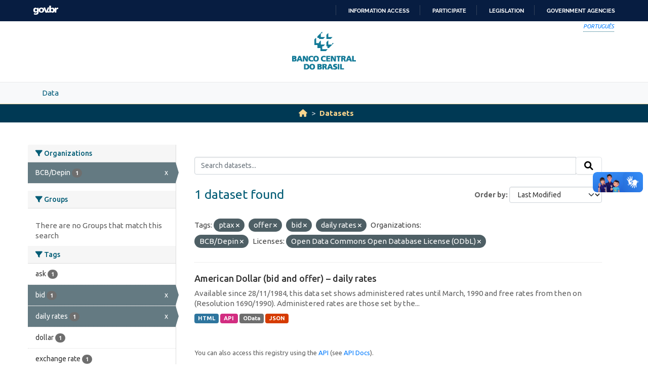

--- FILE ---
content_type: text/javascript; charset=utf-8
request_url: https://opendata.bcb.gov.br/webassets/bcbdadosabertos/7b6f8223_bcbdadosabertos.js
body_size: 136073
content:
ckan.module('vcge_module',function($,_){return{initialize:function(){dados=this.options.dados;document.vcge=this.el;jQuery(function($){$(document.vcge).jstree({"json_data":{"ajax":{"url":"/javascript/vcge-treeview.json","data":function(n){return{id:n.attr?n.attr("id"):0};}}},"themes":{"url":"/css/apple.css","theme":"apple","dots":true,"icons":true},"plugins":["themes","json_data","ui","search"]}).on('select_node.jstree',function(e,data){vcge="";url_vcge="";titulo_vcge="";jQuery(".jstree-clicked").each(function(){vcge+=$(this).text().trim()+"[http://vocab.e.gov.br/2011/03/vcge#"+$(this).closest("li").attr("id")+"], "})
jQuery(".jstree-clicked").each(function(){titulo_vcge+=$(this).text().trim()+", "})
jQuery(".jstree-clicked").each(function(){url_vcge+="http://vocab.e.gov.br/2011/03/vcge#"+$(this).closest("li").attr("id")})
vcge=vcge.substring(0,vcge.length-2)
titulo_vcge=titulo_vcge.substring(0,titulo_vcge.length-2)
jQuery("#field-vcge").val(vcge);jQuery("#field-url_vcge").val(url_vcge);jQuery("#field-titulo_vcge").val(titulo_vcge);}).on('loaded.jstree',carregarDados);function carregarDados(){if(dados!=true&&dados!=""){tags=dados.split("],");ids=[];tags.forEach(function(t){ids.push(t.split("#")[1].replace(']',''))});ids.forEach(function(id){jQuery("#"+id).find("a").eq(0).attr("class","jstree-clicked");jQuery("#"+id).parents("li").attr("class","jstree-open")})}}})}};});"use strict";(function(){if(jQuery&&jQuery.jstree){return;}
var is_ie6=false,is_ie7=false,is_ff2=false;(function($){$.vakata={};$.vakata.css={get_css:function(rule_name,delete_flag,sheet){rule_name=rule_name.toLowerCase();var css_rules=sheet.cssRules||sheet.rules,j=0;do{if(css_rules.length&&j>css_rules.length+5){return false;}
if(css_rules[j].selectorText&&css_rules[j].selectorText.toLowerCase()==rule_name){if(delete_flag===true){if(sheet.removeRule){sheet.removeRule(j);}
if(sheet.deleteRule){sheet.deleteRule(j);}
return true;}
else{return css_rules[j];}}}
while(css_rules[++j]);return false;},add_css:function(rule_name,sheet){if($.jstree.css.get_css(rule_name,false,sheet)){return false;}
if(sheet.insertRule){sheet.insertRule(rule_name+' { }',0);}else{sheet.addRule(rule_name,null,0);}
return $.vakata.css.get_css(rule_name);},remove_css:function(rule_name,sheet){return $.vakata.css.get_css(rule_name,true,sheet);},add_sheet:function(opts){var tmp=false,is_new=true;if(opts.str){if(opts.title){tmp=$("style[id='"+opts.title+"-stylesheet']")[0];}
if(tmp){is_new=false;}
else{tmp=document.createElement("style");tmp.setAttribute('type',"text/css");if(opts.title){tmp.setAttribute("id",opts.title+"-stylesheet");}}
if(tmp.styleSheet){if(is_new){document.getElementsByTagName("head")[0].appendChild(tmp);tmp.styleSheet.cssText=opts.str;}
else{tmp.styleSheet.cssText=tmp.styleSheet.cssText+" "+opts.str;}}
else{tmp.appendChild(document.createTextNode(opts.str));document.getElementsByTagName("head")[0].appendChild(tmp);}
return tmp.sheet||tmp.styleSheet;}
if(opts.url){if(document.createStyleSheet){try{tmp=document.createStyleSheet(opts.url);}catch(e){}}
else{tmp=document.createElement('link');tmp.rel='stylesheet';tmp.type='text/css';tmp.media="all";tmp.href=opts.url;document.getElementsByTagName("head")[0].appendChild(tmp);return tmp.styleSheet;}}}};var instances=[],focused_instance=-1,plugins={},prepared_move={};$.fn.jstree=function(settings){var isMethodCall=(typeof settings=='string'),args=Array.prototype.slice.call(arguments,1),returnValue=this;if(isMethodCall){if(settings.substring(0,1)=='_'){return returnValue;}
this.each(function(){var instance=instances[$.data(this,"jstree_instance_id")],methodValue=(instance&&$.isFunction(instance[settings]))?instance[settings].apply(instance,args):instance;if(typeof methodValue!=="undefined"&&(settings.indexOf("is_")===0||(methodValue!==true&&methodValue!==false))){returnValue=methodValue;return false;}});}
else{this.each(function(){var instance_id=$.data(this,"jstree_instance_id"),a=[],b=settings?$.extend({},true,settings):{},c=$(this),s=false,t=[];a=a.concat(args);if(c.data("jstree")){a.push(c.data("jstree"));}
b=a.length?$.extend.apply(null,[true,b].concat(a)):b;if(typeof instance_id!=="undefined"&&instances[instance_id]){instances[instance_id].destroy();}
instance_id=parseInt(instances.push({}),10)-1;$.data(this,"jstree_instance_id",instance_id);b.plugins=$.isArray(b.plugins)?b.plugins:$.jstree.defaults.plugins.slice();b.plugins.unshift("core");b.plugins=b.plugins.sort().join(",,").replace(/(,|^)([^,]+)(,,\2)+(,|$)/g,"$1$2$4").replace(/,,+/g,",").replace(/,$/,"").split(",");s=$.extend(true,{},$.jstree.defaults,b);s.plugins=b.plugins;$.each(plugins,function(i,val){if($.inArray(i,s.plugins)===-1){s[i]=null;delete s[i];}
else{t.push(i);}});s.plugins=t;instances[instance_id]=new $.jstree._instance(instance_id,$(this).addClass("jstree jstree-"+instance_id),s);$.each(instances[instance_id]._get_settings().plugins,function(i,val){instances[instance_id].data[val]={};});$.each(instances[instance_id]._get_settings().plugins,function(i,val){if(plugins[val]){plugins[val].__init.apply(instances[instance_id]);}});setTimeout(function(){if(instances[instance_id]){instances[instance_id].init();}},0);});}
return returnValue;};$.jstree={defaults:{plugins:[]},_focused:function(){return instances[focused_instance]||null;},_reference:function(needle){if(instances[needle]){return instances[needle];}
var o=$(needle);if(!o.length&&typeof needle==="string"){o=$("#"+needle);}
if(!o.length){return null;}
return instances[o.closest(".jstree").data("jstree_instance_id")]||null;},_instance:function(index,container,settings){this.data={core:{}};this.get_settings=function(){return $.extend(true,{},settings);};this._get_settings=function(){return settings;};this.get_index=function(){return index;};this.get_container=function(){return container;};this.get_container_ul=function(){return container.children("ul:eq(0)");};this._set_settings=function(s){settings=$.extend(true,{},settings,s);};},_fn:{},plugin:function(pname,pdata){pdata=$.extend({},{__init:$.noop,__destroy:$.noop,_fn:{},defaults:false},pdata);plugins[pname]=pdata;$.jstree.defaults[pname]=pdata.defaults;$.each(pdata._fn,function(i,val){val.plugin=pname;val.old=$.jstree._fn[i];$.jstree._fn[i]=function(){var rslt,func=val,args=Array.prototype.slice.call(arguments),evnt=new $.Event("before.jstree"),rlbk=false;if(this.data.core.locked===true&&i!=="unlock"&&i!=="is_locked"){return;}
do{if(func&&func.plugin&&$.inArray(func.plugin,this._get_settings().plugins)!==-1){break;}
func=func.old;}while(func);if(!func){return;}
if(i.indexOf("_")===0){rslt=func.apply(this,args);}
else{rslt=this.get_container().triggerHandler(evnt,{"func":i,"inst":this,"args":args,"plugin":func.plugin});if(rslt===false){return;}
if(typeof rslt!=="undefined"){args=rslt;}
rslt=func.apply($.extend({},this,{__callback:function(data){this.get_container().triggerHandler(i+'.jstree',{"inst":this,"args":args,"rslt":data,"rlbk":rlbk});},__rollback:function(){rlbk=this.get_rollback();return rlbk;},__call_old:function(replace_arguments){return func.old.apply(this,(replace_arguments?Array.prototype.slice.call(arguments,1):args));}}),args);}
return rslt;};$.jstree._fn[i].old=val.old;$.jstree._fn[i].plugin=pname;});},rollback:function(rb){if(rb){if(!$.isArray(rb)){rb=[rb];}
$.each(rb,function(i,val){instances[val.i].set_rollback(val.h,val.d);});}}};$.jstree._fn=$.jstree._instance.prototype={};$(function(){var u=navigator.userAgent.toLowerCase(),v=(u.match(/.+?(?:rv|it|ra|ie)[\/: ]([\d.]+)/)||[0,'0'])[1],css_string=''+'.jstree ul, .jstree li { display:block; margin:0 0 0 0; padding:0 0 0 0; list-style-type:none; } '+'.jstree li { display:block; min-height:18px; line-height:18px; white-space:nowrap; margin-left:18px; min-width:18px; } '+'.jstree-rtl li { margin-left:0; margin-right:18px; } '+'.jstree > ul > li { margin-left:0px; } '+'.jstree-rtl > ul > li { margin-right:0px; } '+'.jstree ins { display:inline-block; text-decoration:none; width:18px; height:18px; margin:0 0 0 0; padding:0; } '+'.jstree a { display:inline-block; line-height:16px; height:16px; color:black; white-space:nowrap; text-decoration:none; padding:1px 2px; margin:0; } '+'.jstree a:focus { outline: none; } '+'.jstree a > ins { height:16px; width:16px; } '+'.jstree a > .jstree-icon { margin-right:3px; } '+'.jstree-rtl a > .jstree-icon { margin-left:3px; margin-right:0; } '+'li.jstree-open > ul { display:block; } '+'li.jstree-closed > ul { display:none; } ';if(/msie/.test(u)&&parseInt(v,10)==6){is_ie6=true;try{document.execCommand("BackgroundImageCache",false,true);}catch(err){}
css_string+=''+'.jstree li { height:18px; margin-left:0; margin-right:0; } '+'.jstree li li { margin-left:18px; } '+'.jstree-rtl li li { margin-left:0px; margin-right:18px; } '+'li.jstree-open ul { display:block; } '+'li.jstree-closed ul { display:none !important; } '+'.jstree li a { display:inline; border-width:0 !important; padding:0px 2px !important; } '+'.jstree li a ins { height:16px; width:16px; margin-right:3px; } '+'.jstree-rtl li a ins { margin-right:0px; margin-left:3px; } ';}
if(/msie/.test(u)&&parseInt(v,10)==7){is_ie7=true;css_string+='.jstree li a { border-width:0 !important; padding:0px 2px !important; } ';}
if(!/compatible/.test(u)&&/mozilla/.test(u)&&parseFloat(v,10)<1.9){is_ff2=true;css_string+=''+'.jstree ins { display:-moz-inline-box; } '+'.jstree li { line-height:12px; } '+'.jstree a { display:-moz-inline-box; } '+'.jstree .jstree-no-icons .jstree-checkbox { display:-moz-inline-stack !important; } ';}
$.vakata.css.add_sheet({str:css_string,title:"jstree"});});$.jstree.plugin("core",{__init:function(){this.data.core.locked=false;this.data.core.to_open=this.get_settings().core.initially_open;this.data.core.to_load=this.get_settings().core.initially_load;},defaults:{html_titles:false,animation:500,initially_open:[],initially_load:[],open_parents:true,notify_plugins:true,rtl:false,load_open:false,strings:{loading:"Loading ...",new_node:"New node",multiple_selection:"Multiple selection"}},_fn:{init:function(){this.set_focus();if(this._get_settings().core.rtl){this.get_container().addClass("jstree-rtl").css("direction","rtl");}
this.get_container().html("<ul><li class='jstree-last jstree-leaf'><ins>&#160;</ins><a class='jstree-loading' href='#'><ins class='jstree-icon'>&#160;</ins>"+this._get_string("loading")+"</a></li></ul>");this.data.core.li_height=this.get_container_ul().find("li.jstree-closed, li.jstree-leaf").eq(0).height()||18;this.get_container().delegate("li > ins","click.jstree",$.proxy(function(event){var trgt=$(event.target);this.toggle_node(trgt);},this)).bind("mousedown.jstree",$.proxy(function(){this.set_focus();},this)).bind("dblclick.jstree",function(event){var sel;if(document.selection&&document.selection.empty){document.selection.empty();}
else{if(window.getSelection){sel=window.getSelection();try{sel.removeAllRanges();sel.collapse();}catch(err){}}}});if(this._get_settings().core.notify_plugins){this.get_container().bind("load_node.jstree",$.proxy(function(e,data){var o=this._get_node(data.rslt.obj),t=this;if(o===-1){o=this.get_container_ul();}
if(!o.length){return;}
o.find("li").each(function(){var th=$(this);if(th.data("jstree")){$.each(th.data("jstree"),function(plugin,values){if(t.data[plugin]&&$.isFunction(t["_"+plugin+"_notify"])){t["_"+plugin+"_notify"].call(t,th,values);}});}});},this));}
if(this._get_settings().core.load_open){this.get_container().bind("load_node.jstree",$.proxy(function(e,data){var o=this._get_node(data.rslt.obj),t=this;if(o===-1){o=this.get_container_ul();}
if(!o.length){return;}
o.find("li.jstree-open:not(:has(ul))").each(function(){t.load_node(this,$.noop,$.noop);});},this));}
this.__callback();this.load_node(-1,function(){this.loaded();this.reload_nodes();});},destroy:function(){var i,n=this.get_index(),s=this._get_settings(),_this=this;$.each(s.plugins,function(i,val){try{plugins[val].__destroy.apply(_this);}catch(err){}});this.__callback();if(this.is_focused()){for(i in instances){if(instances.hasOwnProperty(i)&&i!=n){instances[i].set_focus();break;}}}
if(n===focused_instance){focused_instance=-1;}
this.get_container().unbind(".jstree").undelegate(".jstree").removeData("jstree_instance_id").find("[class^='jstree']").andSelf().attr("class",function(){return this.className.replace(/jstree[^ ]*|$/ig,'');});$(document).unbind(".jstree-"+n).undelegate(".jstree-"+n);instances[n]=null;delete instances[n];},_core_notify:function(n,data){if(data.opened){this.open_node(n,false,true);}},lock:function(){this.data.core.locked=true;this.get_container().children("ul").addClass("jstree-locked").css("opacity","0.7");this.__callback({});},unlock:function(){this.data.core.locked=false;this.get_container().children("ul").removeClass("jstree-locked").css("opacity","1");this.__callback({});},is_locked:function(){return this.data.core.locked;},save_opened:function(){var _this=this;this.data.core.to_open=[];this.get_container_ul().find("li.jstree-open").each(function(){if(this.id){_this.data.core.to_open.push("#"+this.id.toString().replace(/^#/,"").replace(/\\\//g,"/").replace(/\//g,"\\\/").replace(/\\\./g,".").replace(/\./g,"\\.").replace(/\:/g,"\\:"));}});this.__callback(_this.data.core.to_open);},save_loaded:function(){},reload_nodes:function(is_callback){var _this=this,done=true,current=[],remaining=[];if(!is_callback){this.data.core.reopen=false;this.data.core.refreshing=true;this.data.core.to_open=$.map($.makeArray(this.data.core.to_open),function(n){return"#"+n.toString().replace(/^#/,"").replace(/\\\//g,"/").replace(/\//g,"\\\/").replace(/\\\./g,".").replace(/\./g,"\\.").replace(/\:/g,"\\:");});this.data.core.to_load=$.map($.makeArray(this.data.core.to_load),function(n){return"#"+n.toString().replace(/^#/,"").replace(/\\\//g,"/").replace(/\//g,"\\\/").replace(/\\\./g,".").replace(/\./g,"\\.").replace(/\:/g,"\\:");});if(this.data.core.to_open.length){this.data.core.to_load=this.data.core.to_load.concat(this.data.core.to_open);}}
if(this.data.core.to_load.length){$.each(this.data.core.to_load,function(i,val){if(val=="#"){return true;}
if($(val).length){current.push(val);}
else{remaining.push(val);}});if(current.length){this.data.core.to_load=remaining;$.each(current,function(i,val){if(!_this._is_loaded(val)){_this.load_node(val,function(){_this.reload_nodes(true);},function(){_this.reload_nodes(true);});done=false;}});}}
if(this.data.core.to_open.length){$.each(this.data.core.to_open,function(i,val){_this.open_node(val,false,true);});}
if(done){if(this.data.core.reopen){clearTimeout(this.data.core.reopen);}
this.data.core.reopen=setTimeout(function(){_this.__callback({},_this);},50);this.data.core.refreshing=false;this.reopen();}},reopen:function(){var _this=this;if(this.data.core.to_open.length){$.each(this.data.core.to_open,function(i,val){_this.open_node(val,false,true);});}
this.__callback({});},refresh:function(obj){var _this=this;this.save_opened();if(!obj){obj=-1;}
obj=this._get_node(obj);if(!obj){obj=-1;}
if(obj!==-1){obj.children("UL").remove();}
else{this.get_container_ul().empty();}
this.load_node(obj,function(){_this.__callback({"obj":obj});_this.reload_nodes();});},loaded:function(){this.__callback();},set_focus:function(){if(this.is_focused()){return;}
var f=$.jstree._focused();if(f){f.unset_focus();}
this.get_container().addClass("jstree-focused");focused_instance=this.get_index();this.__callback();},is_focused:function(){return focused_instance==this.get_index();},unset_focus:function(){if(this.is_focused()){this.get_container().removeClass("jstree-focused");focused_instance=-1;}
this.__callback();},_get_node:function(obj){var $obj=$(obj,this.get_container());if($obj.is(".jstree")||obj==-1){return-1;}
$obj=$obj.closest("li",this.get_container());return $obj.length?$obj:false;},_get_next:function(obj,strict){obj=this._get_node(obj);if(obj===-1){return this.get_container().find("> ul > li:first-child");}
if(!obj.length){return false;}
if(strict){return(obj.nextAll("li").size()>0)?obj.nextAll("li:eq(0)"):false;}
if(obj.hasClass("jstree-open")){return obj.find("li:eq(0)");}
else if(obj.nextAll("li").size()>0){return obj.nextAll("li:eq(0)");}
else{return obj.parentsUntil(".jstree","li").next("li").eq(0);}},_get_prev:function(obj,strict){obj=this._get_node(obj);if(obj===-1){return this.get_container().find("> ul > li:last-child");}
if(!obj.length){return false;}
if(strict){return(obj.prevAll("li").length>0)?obj.prevAll("li:eq(0)"):false;}
if(obj.prev("li").length){obj=obj.prev("li").eq(0);while(obj.hasClass("jstree-open")){obj=obj.children("ul:eq(0)").children("li:last");}
return obj;}
else{var o=obj.parentsUntil(".jstree","li:eq(0)");return o.length?o:false;}},_get_parent:function(obj){obj=this._get_node(obj);if(obj==-1||!obj.length){return false;}
var o=obj.parentsUntil(".jstree","li:eq(0)");return o.length?o:-1;},_get_children:function(obj){obj=this._get_node(obj);if(obj===-1){return this.get_container().children("ul:eq(0)").children("li");}
if(!obj.length){return false;}
return obj.children("ul:eq(0)").children("li");},get_path:function(obj,id_mode){var p=[],_this=this;obj=this._get_node(obj);if(obj===-1||!obj||!obj.length){return false;}
obj.parentsUntil(".jstree","li").each(function(){p.push(id_mode?this.id:_this.get_text(this));});p.reverse();p.push(id_mode?obj.attr("id"):this.get_text(obj));return p;},_get_string:function(key){return this._get_settings().core.strings[key]||key;},is_open:function(obj){obj=this._get_node(obj);return obj&&obj!==-1&&obj.hasClass("jstree-open");},is_closed:function(obj){obj=this._get_node(obj);return obj&&obj!==-1&&obj.hasClass("jstree-closed");},is_leaf:function(obj){obj=this._get_node(obj);return obj&&obj!==-1&&obj.hasClass("jstree-leaf");},correct_state:function(obj){obj=this._get_node(obj);if(!obj||obj===-1){return false;}
obj.removeClass("jstree-closed jstree-open").addClass("jstree-leaf").children("ul").remove();this.__callback({"obj":obj});},open_node:function(obj,callback,skip_animation){obj=this._get_node(obj);if(!obj.length){return false;}
if(!obj.hasClass("jstree-closed")){if(callback){callback.call();}return false;}
var s=skip_animation||is_ie6?0:this._get_settings().core.animation,t=this;if(!this._is_loaded(obj)){obj.children("a").addClass("jstree-loading");this.load_node(obj,function(){t.open_node(obj,callback,skip_animation);},callback);}
else{if(this._get_settings().core.open_parents){obj.parentsUntil(".jstree",".jstree-closed").each(function(){t.open_node(this,false,true);});}
if(s){obj.children("ul").css("display","none");}
obj.removeClass("jstree-closed").addClass("jstree-open").children("a").removeClass("jstree-loading");if(s){obj.children("ul").stop(true,true).slideDown(s,function(){this.style.display="";t.after_open(obj);});}
else{t.after_open(obj);}
this.__callback({"obj":obj});if(callback){callback.call();}}},after_open:function(obj){this.__callback({"obj":obj});},close_node:function(obj,skip_animation){obj=this._get_node(obj);var s=skip_animation||is_ie6?0:this._get_settings().core.animation,t=this;if(!obj.length||!obj.hasClass("jstree-open")){return false;}
if(s){obj.children("ul").attr("style","display:block !important");}
obj.removeClass("jstree-open").addClass("jstree-closed");if(s){obj.children("ul").stop(true,true).slideUp(s,function(){this.style.display="";t.after_close(obj);});}
else{t.after_close(obj);}
this.__callback({"obj":obj});},after_close:function(obj){this.__callback({"obj":obj});},toggle_node:function(obj){obj=this._get_node(obj);if(obj.hasClass("jstree-closed")){return this.open_node(obj);}
if(obj.hasClass("jstree-open")){return this.close_node(obj);}},open_all:function(obj,do_animation,original_obj){obj=obj?this._get_node(obj):-1;if(!obj||obj===-1){obj=this.get_container_ul();}
if(original_obj){obj=obj.find("li.jstree-closed");}
else{original_obj=obj;if(obj.is(".jstree-closed")){obj=obj.find("li.jstree-closed").andSelf();}
else{obj=obj.find("li.jstree-closed");}}
var _this=this;obj.each(function(){var __this=this;if(!_this._is_loaded(this)){_this.open_node(this,function(){_this.open_all(__this,do_animation,original_obj);},!do_animation);}
else{_this.open_node(this,false,!do_animation);}});if(original_obj.find('li.jstree-closed').length===0){this.__callback({"obj":original_obj});}},close_all:function(obj,do_animation){var _this=this;obj=obj?this._get_node(obj):this.get_container();if(!obj||obj===-1){obj=this.get_container_ul();}
obj.find("li.jstree-open").andSelf().each(function(){_this.close_node(this,!do_animation);});this.__callback({"obj":obj});},clean_node:function(obj){obj=obj&&obj!=-1?$(obj):this.get_container_ul();obj=obj.is("li")?obj.find("li").andSelf():obj.find("li");obj.removeClass("jstree-last").filter("li:last-child").addClass("jstree-last").end().filter(":has(li)").not(".jstree-open").removeClass("jstree-leaf").addClass("jstree-closed");obj.not(".jstree-open, .jstree-closed").addClass("jstree-leaf").children("ul").remove();this.__callback({"obj":obj});},get_rollback:function(){this.__callback();return{i:this.get_index(),h:this.get_container().children("ul").clone(true),d:this.data};},set_rollback:function(html,data){this.get_container().empty().append(html);this.data=data;this.__callback();},load_node:function(obj,s_call,e_call){this.__callback({"obj":obj});},_is_loaded:function(obj){return true;},create_node:function(obj,position,js,callback,is_loaded){obj=this._get_node(obj);position=typeof position==="undefined"?"last":position;var d=$("<li />"),s=this._get_settings().core,tmp;if(obj!==-1&&!obj.length){return false;}
if(!is_loaded&&!this._is_loaded(obj)){this.load_node(obj,function(){this.create_node(obj,position,js,callback,true);});return false;}
this.__rollback();if(typeof js==="string"){js={"data":js};}
if(!js){js={};}
if(js.attr){d.attr(js.attr);}
if(js.metadata){d.data(js.metadata);}
if(js.state){d.addClass("jstree-"+js.state);}
if(!js.data){js.data=this._get_string("new_node");}
if(!$.isArray(js.data)){tmp=js.data;js.data=[];js.data.push(tmp);}
$.each(js.data,function(i,m){tmp=$("<a />");if($.isFunction(m)){m=m.call(this,js);}
if(typeof m=="string"){tmp.attr('href','#')[s.html_titles?"html":"text"](m);}
else{if(!m.attr){m.attr={};}
if(!m.attr.href){m.attr.href='#';}
tmp.attr(m.attr)[s.html_titles?"html":"text"](m.title);if(m.language){tmp.addClass(m.language);}}
tmp.prepend("<ins class='jstree-icon'>&#160;</ins>");if(!m.icon&&js.icon){m.icon=js.icon;}
if(m.icon){if(m.icon.indexOf("/")===-1){tmp.children("ins").addClass(m.icon);}
else{tmp.children("ins").css("background","url('"+m.icon+"') center center no-repeat");}}
d.append(tmp);});d.prepend("<ins class='jstree-icon'>&#160;</ins>");if(obj===-1){obj=this.get_container();if(position==="before"){position="first";}
if(position==="after"){position="last";}}
switch(position){case"before":obj.before(d);tmp=this._get_parent(obj);break;case"after":obj.after(d);tmp=this._get_parent(obj);break;case"inside":case"first":if(!obj.children("ul").length){obj.append("<ul />");}
obj.children("ul").prepend(d);tmp=obj;break;case"last":if(!obj.children("ul").length){obj.append("<ul />");}
obj.children("ul").append(d);tmp=obj;break;default:if(!obj.children("ul").length){obj.append("<ul />");}
if(!position){position=0;}
tmp=obj.children("ul").children("li").eq(position);if(tmp.length){tmp.before(d);}
else{obj.children("ul").append(d);}
tmp=obj;break;}
if(tmp===-1||tmp.get(0)===this.get_container().get(0)){tmp=-1;}
this.clean_node(tmp);this.__callback({"obj":d,"parent":tmp});if(callback){callback.call(this,d);}
return d;},get_text:function(obj){obj=this._get_node(obj);if(!obj.length){return false;}
var s=this._get_settings().core.html_titles;obj=obj.children("a:eq(0)");if(s){obj=obj.clone();obj.children("INS").remove();return obj.html();}
else{obj=obj.contents().filter(function(){return this.nodeType==3;})[0];return obj.nodeValue;}},set_text:function(obj,val){obj=this._get_node(obj);if(!obj.length){return false;}
obj=obj.children("a:eq(0)");if(this._get_settings().core.html_titles){var tmp=obj.children("INS").clone();obj.html(val).prepend(tmp);this.__callback({"obj":obj,"name":val});return true;}
else{obj=obj.contents().filter(function(){return this.nodeType==3;})[0];this.__callback({"obj":obj,"name":val});return(obj.nodeValue=val);}},rename_node:function(obj,val){obj=this._get_node(obj);this.__rollback();if(obj&&obj.length&&this.set_text.apply(this,Array.prototype.slice.call(arguments))){this.__callback({"obj":obj,"name":val});}},delete_node:function(obj){obj=this._get_node(obj);if(!obj.length){return false;}
this.__rollback();var p=this._get_parent(obj),prev=$([]),t=this;obj.each(function(){prev=prev.add(t._get_prev(this));});obj=obj.detach();if(p!==-1&&p.find("> ul > li").length===0){p.removeClass("jstree-open jstree-closed").addClass("jstree-leaf");}
this.clean_node(p);this.__callback({"obj":obj,"prev":prev,"parent":p});return obj;},prepare_move:function(o,r,pos,cb,is_cb){var p={};p.ot=$.jstree._reference(o)||this;p.o=p.ot._get_node(o);p.r=r===-1?-1:this._get_node(r);p.p=(typeof pos==="undefined"||pos===false)?"last":pos;if(!is_cb&&prepared_move.o&&prepared_move.o[0]===p.o[0]&&prepared_move.r[0]===p.r[0]&&prepared_move.p===p.p){this.__callback(prepared_move);if(cb){cb.call(this,prepared_move);}
return;}
p.ot=$.jstree._reference(p.o)||this;p.rt=$.jstree._reference(p.r)||this;if(p.r===-1||!p.r){p.cr=-1;switch(p.p){case"first":case"before":case"inside":p.cp=0;break;case"after":case"last":p.cp=p.rt.get_container().find(" > ul > li").length;break;default:p.cp=p.p;break;}}
else{if(!/^(before|after)$/.test(p.p)&&!this._is_loaded(p.r)){return this.load_node(p.r,function(){this.prepare_move(o,r,pos,cb,true);});}
switch(p.p){case"before":p.cp=p.r.index();p.cr=p.rt._get_parent(p.r);break;case"after":p.cp=p.r.index()+1;p.cr=p.rt._get_parent(p.r);break;case"inside":case"first":p.cp=0;p.cr=p.r;break;case"last":p.cp=p.r.find(" > ul > li").length;p.cr=p.r;break;default:p.cp=p.p;p.cr=p.r;break;}}
p.np=p.cr==-1?p.rt.get_container():p.cr;p.op=p.ot._get_parent(p.o);p.cop=p.o.index();if(p.op===-1){p.op=p.ot?p.ot.get_container():this.get_container();}
if(!/^(before|after)$/.test(p.p)&&p.op&&p.np&&p.op[0]===p.np[0]&&p.o.index()<p.cp){p.cp++;}
p.or=p.np.find(" > ul > li:nth-child("+(p.cp+1)+")");prepared_move=p;this.__callback(prepared_move);if(cb){cb.call(this,prepared_move);}},check_move:function(){var obj=prepared_move,ret=true,r=obj.r===-1?this.get_container():obj.r;if(!obj||!obj.o||obj.or[0]===obj.o[0]){return false;}
if(obj.op&&obj.np&&obj.op[0]===obj.np[0]&&obj.cp-1===obj.o.index()){return false;}
obj.o.each(function(){if(r.parentsUntil(".jstree","li").andSelf().index(this)!==-1){ret=false;return false;}});return ret;},move_node:function(obj,ref,position,is_copy,is_prepared,skip_check){if(!is_prepared){return this.prepare_move(obj,ref,position,function(p){this.move_node(p,false,false,is_copy,true,skip_check);});}
if(is_copy){prepared_move.cy=true;}
if(!skip_check&&!this.check_move()){return false;}
this.__rollback();var o=false;if(is_copy){o=obj.o.clone(true);o.find("*[id]").andSelf().each(function(){if(this.id){this.id="copy_"+this.id;}});}
else{o=obj.o;}
if(obj.or.length){obj.or.before(o);}
else{if(!obj.np.children("ul").length){$("<ul />").appendTo(obj.np);}
obj.np.children("ul:eq(0)").append(o);}
try{obj.ot.clean_node(obj.op);obj.rt.clean_node(obj.np);if(!obj.op.find("> ul > li").length){obj.op.removeClass("jstree-open jstree-closed").addClass("jstree-leaf").children("ul").remove();}}catch(e){}
if(is_copy){prepared_move.cy=true;prepared_move.oc=o;}
this.__callback(prepared_move);return prepared_move;},_get_move:function(){return prepared_move;}}});})(jQuery);(function($){var scrollbar_width,e1,e2;$(function(){if(/msie/.test(navigator.userAgent.toLowerCase())){e1=$('<textarea cols="10" rows="2"></textarea>').css({position:'absolute',top:-1000,left:0}).appendTo('body');e2=$('<textarea cols="10" rows="2" style="overflow: hidden;"></textarea>').css({position:'absolute',top:-1000,left:0}).appendTo('body');scrollbar_width=e1.width()-e2.width();e1.add(e2).remove();}
else{e1=$('<div />').css({width:100,height:100,overflow:'auto',position:'absolute',top:-1000,left:0}).prependTo('body').append('<div />').find('div').css({width:'100%',height:200});scrollbar_width=100-e1.width();e1.parent().remove();}});$.jstree.plugin("ui",{__init:function(){this.data.ui.selected=$();this.data.ui.last_selected=false;this.data.ui.hovered=null;this.data.ui.to_select=this.get_settings().ui.initially_select;this.get_container().delegate("a","click.jstree",$.proxy(function(event){event.preventDefault();event.currentTarget.blur();if(!$(event.currentTarget).hasClass("jstree-loading")){this.select_node(event.currentTarget,true,event);}},this)).delegate("a","mouseenter.jstree",$.proxy(function(event){if(!$(event.currentTarget).hasClass("jstree-loading")){this.hover_node(event.target);}},this)).delegate("a","mouseleave.jstree",$.proxy(function(event){if(!$(event.currentTarget).hasClass("jstree-loading")){this.dehover_node(event.target);}},this)).bind("reopen.jstree",$.proxy(function(){this.reselect();},this)).bind("get_rollback.jstree",$.proxy(function(){this.dehover_node();this.save_selected();},this)).bind("set_rollback.jstree",$.proxy(function(){this.reselect();},this)).bind("close_node.jstree",$.proxy(function(event,data){var s=this._get_settings().ui,obj=this._get_node(data.rslt.obj),clk=(obj&&obj.length)?obj.children("ul").find("a.jstree-clicked"):$(),_this=this;if(s.selected_parent_close===false||!clk.length){return;}
clk.each(function(){_this.deselect_node(this);if(s.selected_parent_close==="select_parent"){_this.select_node(obj);}});},this)).bind("delete_node.jstree",$.proxy(function(event,data){var s=this._get_settings().ui.select_prev_on_delete,obj=this._get_node(data.rslt.obj),clk=(obj&&obj.length)?obj.find("a.jstree-clicked"):[],_this=this;clk.each(function(){_this.deselect_node(this);});if(s&&clk.length){data.rslt.prev.each(function(){if(this.parentNode){_this.select_node(this);return false;}});}},this)).bind("move_node.jstree",$.proxy(function(event,data){if(data.rslt.cy){data.rslt.oc.find("a.jstree-clicked").removeClass("jstree-clicked");}},this));},defaults:{select_limit:-1,select_multiple_modifier:"ctrl",select_range_modifier:"shift",selected_parent_close:"select_parent",selected_parent_open:true,select_prev_on_delete:true,disable_selecting_children:false,initially_select:[]},_fn:{_get_node:function(obj,allow_multiple){if(typeof obj==="undefined"||obj===null){return allow_multiple?this.data.ui.selected:this.data.ui.last_selected;}
var $obj=$(obj,this.get_container());if($obj.is(".jstree")||obj==-1){return-1;}
$obj=$obj.closest("li",this.get_container());return $obj.length?$obj:false;},_ui_notify:function(n,data){if(data.selected){this.select_node(n,false);}},save_selected:function(){var _this=this;this.data.ui.to_select=[];this.data.ui.selected.each(function(){if(this.id){_this.data.ui.to_select.push("#"+this.id.toString().replace(/^#/,"").replace(/\\\//g,"/").replace(/\//g,"\\\/").replace(/\\\./g,".").replace(/\./g,"\\.").replace(/\:/g,"\\:"));}});this.__callback(this.data.ui.to_select);},reselect:function(){var _this=this,s=this.data.ui.to_select;s=$.map($.makeArray(s),function(n){return"#"+n.toString().replace(/^#/,"").replace(/\\\//g,"/").replace(/\//g,"\\\/").replace(/\\\./g,".").replace(/\./g,"\\.").replace(/\:/g,"\\:");});$.each(s,function(i,val){if(val&&val!=="#"){_this.select_node(val);}});this.data.ui.selected=this.data.ui.selected.filter(function(){return this.parentNode;});this.__callback();},refresh:function(obj){this.save_selected();return this.__call_old();},hover_node:function(obj){obj=this._get_node(obj);if(!obj.length){return false;}
if(!obj.hasClass("jstree-hovered")){this.dehover_node();}
this.data.ui.hovered=obj.children("a").addClass("jstree-hovered").parent();this._fix_scroll(obj);this.__callback({"obj":obj});},dehover_node:function(){var obj=this.data.ui.hovered,p;if(!obj||!obj.length){return false;}
p=obj.children("a").removeClass("jstree-hovered").parent();if(this.data.ui.hovered[0]===p[0]){this.data.ui.hovered=null;}
this.__callback({"obj":obj});},select_node:function(obj,check,e){obj=this._get_node(obj);if(obj==-1||!obj||!obj.length){return false;}
var s=this._get_settings().ui,is_multiple=(s.select_multiple_modifier=="on"||(s.select_multiple_modifier!==false&&e&&e[s.select_multiple_modifier+"Key"])),is_range=(s.select_range_modifier!==false&&e&&e[s.select_range_modifier+"Key"]&&this.data.ui.last_selected&&this.data.ui.last_selected[0]!==obj[0]&&this.data.ui.last_selected.parent()[0]===obj.parent()[0]),is_selected=this.is_selected(obj),proceed=true,t=this;if(check){if(s.disable_selecting_children&&is_multiple&&((obj.parentsUntil(".jstree","li").children("a.jstree-clicked").length)||(obj.children("ul").find("a.jstree-clicked:eq(0)").length))){return false;}
proceed=false;switch(!0){case(is_range):this.data.ui.last_selected.addClass("jstree-last-selected");obj=obj[obj.index()<this.data.ui.last_selected.index()?"nextUntil":"prevUntil"](".jstree-last-selected").andSelf();if(s.select_limit==-1||obj.length<s.select_limit){this.data.ui.last_selected.removeClass("jstree-last-selected");this.data.ui.selected.each(function(){if(this!==t.data.ui.last_selected[0]){t.deselect_node(this);}});is_selected=false;proceed=true;}
else{proceed=false;}
break;case(is_selected&&!is_multiple):this.deselect_all();is_selected=false;proceed=true;break;case(!is_selected&&!is_multiple):if(s.select_limit==-1||s.select_limit>0){this.deselect_all();proceed=true;}
break;case(is_selected&&is_multiple):this.deselect_node(obj);break;case(!is_selected&&is_multiple):if(s.select_limit==-1||this.data.ui.selected.length+1<=s.select_limit){proceed=true;}
break;}}
if(proceed&&!is_selected){if(!is_range){this.data.ui.last_selected=obj;}
obj.children("a").addClass("jstree-clicked");if(s.selected_parent_open){obj.parents(".jstree-closed").each(function(){t.open_node(this,false,true);});}
this.data.ui.selected=this.data.ui.selected.add(obj);this._fix_scroll(obj.eq(0));this.__callback({"obj":obj,"e":e});}},_fix_scroll:function(obj){var c=this.get_container()[0],t;if(c.scrollHeight>c.offsetHeight){obj=this._get_node(obj);if(!obj||obj===-1||!obj.length||!obj.is(":visible")){return;}
t=obj.offset().top-this.get_container().offset().top;if(t<0){c.scrollTop=c.scrollTop+t-1;}
if(t+this.data.core.li_height+(c.scrollWidth>c.offsetWidth?scrollbar_width:0)>c.offsetHeight){c.scrollTop=c.scrollTop+(t-c.offsetHeight+this.data.core.li_height+1+(c.scrollWidth>c.offsetWidth?scrollbar_width:0));}}},deselect_node:function(obj){obj=this._get_node(obj);if(!obj.length){return false;}
if(this.is_selected(obj)){obj.children("a").removeClass("jstree-clicked");this.data.ui.selected=this.data.ui.selected.not(obj);if(this.data.ui.last_selected.get(0)===obj.get(0)){this.data.ui.last_selected=this.data.ui.selected.eq(0);}
this.__callback({"obj":obj});}},toggle_select:function(obj){obj=this._get_node(obj);if(!obj.length){return false;}
if(this.is_selected(obj)){this.deselect_node(obj);}
else{this.select_node(obj);}},is_selected:function(obj){return this.data.ui.selected.index(this._get_node(obj))>=0;},get_selected:function(context){return context?$(context).find("a.jstree-clicked").parent():this.data.ui.selected;},deselect_all:function(context){var ret=context?$(context).find("a.jstree-clicked").parent():this.get_container().find("a.jstree-clicked").parent();ret.children("a.jstree-clicked").removeClass("jstree-clicked");this.data.ui.selected=$([]);this.data.ui.last_selected=false;this.__callback({"obj":ret});}}});$.jstree.defaults.plugins.push("ui");})(jQuery);(function($){$.jstree.plugin("crrm",{__init:function(){this.get_container().bind("move_node.jstree",$.proxy(function(e,data){if(this._get_settings().crrm.move.open_onmove){var t=this;data.rslt.np.parentsUntil(".jstree").andSelf().filter(".jstree-closed").each(function(){t.open_node(this,false,true);});}},this));},defaults:{input_width_limit:200,move:{always_copy:false,open_onmove:true,default_position:"last",check_move:function(m){return true;}}},_fn:{_show_input:function(obj,callback){obj=this._get_node(obj);var rtl=this._get_settings().core.rtl,w=this._get_settings().crrm.input_width_limit,w1=obj.children("ins").width(),w2=obj.find("> a:visible > ins").width()*obj.find("> a:visible > ins").length,t=this.get_text(obj),h1=$("<div />",{css:{"position":"absolute","top":"-200px","left":(rtl?"0px":"-1000px"),"visibility":"hidden"}}).appendTo("body"),h2=obj.css("position","relative").append($("<input />",{"value":t,"class":"jstree-rename-input","css":{"padding":"0","border":"1px solid silver","position":"absolute","left":(rtl?"auto":(w1+w2+4)+"px"),"right":(rtl?(w1+w2+4)+"px":"auto"),"top":"0px","height":(this.data.core.li_height-2)+"px","lineHeight":(this.data.core.li_height-2)+"px","width":"150px"},"blur":$.proxy(function(){var i=obj.children(".jstree-rename-input"),v=i.val();if(v===""){v=t;}
h1.remove();i.remove();this.set_text(obj,t);this.rename_node(obj,v);callback.call(this,obj,v,t);obj.css("position","");},this),"keyup":function(event){var key=event.keyCode||event.which;if(key==27){this.value=t;this.blur();return;}
else if(key==13){this.blur();return;}
else{h2.width(Math.min(h1.text("pW"+this.value).width(),w));}},"keypress":function(event){var key=event.keyCode||event.which;if(key==13){return false;}}})).children(".jstree-rename-input");this.set_text(obj,"");h1.css({fontFamily:h2.css('fontFamily')||'',fontSize:h2.css('fontSize')||'',fontWeight:h2.css('fontWeight')||'',fontStyle:h2.css('fontStyle')||'',fontStretch:h2.css('fontStretch')||'',fontVariant:h2.css('fontVariant')||'',letterSpacing:h2.css('letterSpacing')||'',wordSpacing:h2.css('wordSpacing')||''});h2.width(Math.min(h1.text("pW"+h2[0].value).width(),w))[0].select();},rename:function(obj){obj=this._get_node(obj);this.__rollback();var f=this.__callback;this._show_input(obj,function(obj,new_name,old_name){f.call(this,{"obj":obj,"new_name":new_name,"old_name":old_name});});},create:function(obj,position,js,callback,skip_rename){var t,_this=this;obj=this._get_node(obj);if(!obj){obj=-1;}
this.__rollback();t=this.create_node(obj,position,js,function(t){var p=this._get_parent(t),pos=$(t).index();if(callback){callback.call(this,t);}
if(p.length&&p.hasClass("jstree-closed")){this.open_node(p,false,true);}
if(!skip_rename){this._show_input(t,function(obj,new_name,old_name){_this.__callback({"obj":obj,"name":new_name,"parent":p,"position":pos});});}
else{_this.__callback({"obj":t,"name":this.get_text(t),"parent":p,"position":pos});}});return t;},remove:function(obj){obj=this._get_node(obj,true);var p=this._get_parent(obj),prev=this._get_prev(obj);this.__rollback();obj=this.delete_node(obj);if(obj!==false){this.__callback({"obj":obj,"prev":prev,"parent":p});}},check_move:function(){if(!this.__call_old()){return false;}
var s=this._get_settings().crrm.move;if(!s.check_move.call(this,this._get_move())){return false;}
return true;},move_node:function(obj,ref,position,is_copy,is_prepared,skip_check){var s=this._get_settings().crrm.move;if(!is_prepared){if(typeof position==="undefined"){position=s.default_position;}
if(position==="inside"&&!s.default_position.match(/^(before|after)$/)){position=s.default_position;}
return this.__call_old(true,obj,ref,position,is_copy,false,skip_check);}
if(s.always_copy===true||(s.always_copy==="multitree"&&obj.rt.get_index()!==obj.ot.get_index())){is_copy=true;}
this.__call_old(true,obj,ref,position,is_copy,true,skip_check);},cut:function(obj){obj=this._get_node(obj,true);if(!obj||!obj.length){return false;}
this.data.crrm.cp_nodes=false;this.data.crrm.ct_nodes=obj;this.__callback({"obj":obj});},copy:function(obj){obj=this._get_node(obj,true);if(!obj||!obj.length){return false;}
this.data.crrm.ct_nodes=false;this.data.crrm.cp_nodes=obj;this.__callback({"obj":obj});},paste:function(obj){obj=this._get_node(obj);if(!obj||!obj.length){return false;}
var nodes=this.data.crrm.ct_nodes?this.data.crrm.ct_nodes:this.data.crrm.cp_nodes;if(!this.data.crrm.ct_nodes&&!this.data.crrm.cp_nodes){return false;}
if(this.data.crrm.ct_nodes){this.move_node(this.data.crrm.ct_nodes,obj);this.data.crrm.ct_nodes=false;}
if(this.data.crrm.cp_nodes){this.move_node(this.data.crrm.cp_nodes,obj,false,true);}
this.__callback({"obj":obj,"nodes":nodes});}}});})(jQuery);(function($){var themes_loaded=[];$.jstree._themes=false;$.jstree.plugin("themes",{__init:function(){this.get_container().bind("init.jstree",$.proxy(function(){var s=this._get_settings().themes;this.data.themes.dots=s.dots;this.data.themes.icons=s.icons;this.set_theme(s.theme,s.url);},this)).bind("loaded.jstree",$.proxy(function(){if(!this.data.themes.dots){this.hide_dots();}
else{this.show_dots();}
if(!this.data.themes.icons){this.hide_icons();}
else{this.show_icons();}},this));},defaults:{theme:"default",url:false,dots:true,icons:true},_fn:{set_theme:function(theme_name,theme_url){if(!theme_name){return false;}
if(!theme_url){theme_url=$.jstree._themes+theme_name+'/style.css';}
if($.inArray(theme_url,themes_loaded)==-1){$.vakata.css.add_sheet({"url":theme_url});themes_loaded.push(theme_url);}
if(this.data.themes.theme!=theme_name){this.get_container().removeClass('jstree-'+this.data.themes.theme);this.data.themes.theme=theme_name;}
this.get_container().addClass('jstree-'+theme_name);if(!this.data.themes.dots){this.hide_dots();}
else{this.show_dots();}
if(!this.data.themes.icons){this.hide_icons();}
else{this.show_icons();}
this.__callback();},get_theme:function(){return this.data.themes.theme;},show_dots:function(){this.data.themes.dots=true;this.get_container().children("ul").removeClass("jstree-no-dots");},hide_dots:function(){this.data.themes.dots=false;this.get_container().children("ul").addClass("jstree-no-dots");},toggle_dots:function(){if(this.data.themes.dots){this.hide_dots();}else{this.show_dots();}},show_icons:function(){this.data.themes.icons=true;this.get_container().children("ul").removeClass("jstree-no-icons");},hide_icons:function(){this.data.themes.icons=false;this.get_container().children("ul").addClass("jstree-no-icons");},toggle_icons:function(){if(this.data.themes.icons){this.hide_icons();}else{this.show_icons();}}}});$(function(){if($.jstree._themes===false){$("script").each(function(){if(this.src.toString().match(/jquery\.jstree[^\/]*?\.js(\?.*)?$/)){$.jstree._themes=this.src.toString().replace(/jquery\.jstree[^\/]*?\.js(\?.*)?$/,"")+'themes/';return false;}});}
if($.jstree._themes===false){$.jstree._themes="themes/";}});$.jstree.defaults.plugins.push("themes");})(jQuery);(function($){var bound=[];function exec(i,event){var f=$.jstree._focused(),tmp;if(f&&f.data&&f.data.hotkeys&&f.data.hotkeys.enabled){tmp=f._get_settings().hotkeys[i];if(tmp){return tmp.call(f,event);}}}
$.jstree.plugin("hotkeys",{__init:function(){if(typeof $.hotkeys==="undefined"){throw"jsTree hotkeys: jQuery hotkeys plugin not included.";}
if(!this.data.ui){throw"jsTree hotkeys: jsTree UI plugin not included.";}
$.each(this._get_settings().hotkeys,function(i,v){if(v!==false&&$.inArray(i,bound)==-1){$(document).bind("keydown",i,function(event){return exec(i,event);});bound.push(i);}});this.get_container().bind("lock.jstree",$.proxy(function(){if(this.data.hotkeys.enabled){this.data.hotkeys.enabled=false;this.data.hotkeys.revert=true;}},this)).bind("unlock.jstree",$.proxy(function(){if(this.data.hotkeys.revert){this.data.hotkeys.enabled=true;}},this));this.enable_hotkeys();},defaults:{"up":function(){var o=this.data.ui.hovered||this.data.ui.last_selected||-1;this.hover_node(this._get_prev(o));return false;},"ctrl+up":function(){var o=this.data.ui.hovered||this.data.ui.last_selected||-1;this.hover_node(this._get_prev(o));return false;},"shift+up":function(){var o=this.data.ui.hovered||this.data.ui.last_selected||-1;this.hover_node(this._get_prev(o));return false;},"down":function(){var o=this.data.ui.hovered||this.data.ui.last_selected||-1;this.hover_node(this._get_next(o));return false;},"ctrl+down":function(){var o=this.data.ui.hovered||this.data.ui.last_selected||-1;this.hover_node(this._get_next(o));return false;},"shift+down":function(){var o=this.data.ui.hovered||this.data.ui.last_selected||-1;this.hover_node(this._get_next(o));return false;},"left":function(){var o=this.data.ui.hovered||this.data.ui.last_selected;if(o){if(o.hasClass("jstree-open")){this.close_node(o);}
else{this.hover_node(this._get_prev(o));}}
return false;},"ctrl+left":function(){var o=this.data.ui.hovered||this.data.ui.last_selected;if(o){if(o.hasClass("jstree-open")){this.close_node(o);}
else{this.hover_node(this._get_prev(o));}}
return false;},"shift+left":function(){var o=this.data.ui.hovered||this.data.ui.last_selected;if(o){if(o.hasClass("jstree-open")){this.close_node(o);}
else{this.hover_node(this._get_prev(o));}}
return false;},"right":function(){var o=this.data.ui.hovered||this.data.ui.last_selected;if(o&&o.length){if(o.hasClass("jstree-closed")){this.open_node(o);}
else{this.hover_node(this._get_next(o));}}
return false;},"ctrl+right":function(){var o=this.data.ui.hovered||this.data.ui.last_selected;if(o&&o.length){if(o.hasClass("jstree-closed")){this.open_node(o);}
else{this.hover_node(this._get_next(o));}}
return false;},"shift+right":function(){var o=this.data.ui.hovered||this.data.ui.last_selected;if(o&&o.length){if(o.hasClass("jstree-closed")){this.open_node(o);}
else{this.hover_node(this._get_next(o));}}
return false;},"space":function(){if(this.data.ui.hovered){this.data.ui.hovered.children("a:eq(0)").click();}
return false;},"ctrl+space":function(event){event.type="click";if(this.data.ui.hovered){this.data.ui.hovered.children("a:eq(0)").trigger(event);}
return false;},"shift+space":function(event){event.type="click";if(this.data.ui.hovered){this.data.ui.hovered.children("a:eq(0)").trigger(event);}
return false;},"f2":function(){this.rename(this.data.ui.hovered||this.data.ui.last_selected);},"del":function(){this.remove(this.data.ui.hovered||this._get_node(null));}},_fn:{enable_hotkeys:function(){this.data.hotkeys.enabled=true;},disable_hotkeys:function(){this.data.hotkeys.enabled=false;}}});})(jQuery);(function($){$.jstree.plugin("json_data",{__init:function(){var s=this._get_settings().json_data;if(s.progressive_unload){this.get_container().bind("after_close.jstree",function(e,data){data.rslt.obj.children("ul").remove();});}},defaults:{data:false,ajax:false,correct_state:true,progressive_render:false,progressive_unload:false},_fn:{load_node:function(obj,s_call,e_call){var _this=this;this.load_node_json(obj,function(){_this.__callback({"obj":_this._get_node(obj)});s_call.call(this);},e_call);},_is_loaded:function(obj){var s=this._get_settings().json_data;obj=this._get_node(obj);return obj==-1||!obj||(!s.ajax&&!s.progressive_render&&!$.isFunction(s.data))||obj.is(".jstree-open, .jstree-leaf")||obj.children("ul").children("li").length>0;},refresh:function(obj){obj=this._get_node(obj);var s=this._get_settings().json_data;if(obj&&obj!==-1&&s.progressive_unload&&($.isFunction(s.data)||!!s.ajax)){obj.removeData("jstree_children");}
return this.__call_old();},load_node_json:function(obj,s_call,e_call){var s=this.get_settings().json_data,d,error_func=function(){},success_func=function(){};obj=this._get_node(obj);if(obj&&obj!==-1&&(s.progressive_render||s.progressive_unload)&&!obj.is(".jstree-open, .jstree-leaf")&&obj.children("ul").children("li").length===0&&obj.data("jstree_children")){d=this._parse_json(obj.data("jstree_children"),obj);if(d){obj.append(d);if(!s.progressive_unload){obj.removeData("jstree_children");}}
this.clean_node(obj);if(s_call){s_call.call(this);}
return;}
if(obj&&obj!==-1){if(obj.data("jstree_is_loading")){return;}
else{obj.data("jstree_is_loading",true);}}
switch(!0){case(!s.data&&!s.ajax):throw"Neither data nor ajax settings supplied.";case($.isFunction(s.data)):s.data.call(this,obj,$.proxy(function(d){d=this._parse_json(d,obj);if(!d){if(obj===-1||!obj){if(s.correct_state){this.get_container().children("ul").empty();}}
else{obj.children("a.jstree-loading").removeClass("jstree-loading");obj.removeData("jstree_is_loading");if(s.correct_state){this.correct_state(obj);}}
if(e_call){e_call.call(this);}}
else{if(obj===-1||!obj){this.get_container().children("ul").empty().append(d.children());}
else{obj.append(d).children("a.jstree-loading").removeClass("jstree-loading");obj.removeData("jstree_is_loading");}
this.clean_node(obj);if(s_call){s_call.call(this);}}},this));break;case(!!s.data&&!s.ajax)||(!!s.data&&!!s.ajax&&(!obj||obj===-1)):if(!obj||obj==-1){d=this._parse_json(s.data,obj);if(d){this.get_container().children("ul").empty().append(d.children());this.clean_node();}
else{if(s.correct_state){this.get_container().children("ul").empty();}}}
if(s_call){s_call.call(this);}
break;case(!s.data&&!!s.ajax)||(!!s.data&&!!s.ajax&&obj&&obj!==-1):error_func=function(x,t,e){var ef=this.get_settings().json_data.ajax.error;if(ef){ef.call(this,x,t,e);}
if(obj!=-1&&obj.length){obj.children("a.jstree-loading").removeClass("jstree-loading");obj.removeData("jstree_is_loading");if(t==="success"&&s.correct_state){this.correct_state(obj);}}
else{if(t==="success"&&s.correct_state){this.get_container().children("ul").empty();}}
if(e_call){e_call.call(this);}};success_func=function(d,t,x){var sf=this.get_settings().json_data.ajax.success;if(sf){d=sf.call(this,d,t,x)||d;}
if(d===""||(d&&d.toString&&d.toString().replace(/^[\s\n]+$/,"")==="")||(!$.isArray(d)&&!$.isPlainObject(d))){return error_func.call(this,x,t,"");}
d=this._parse_json(d,obj);if(d){if(obj===-1||!obj){this.get_container().children("ul").empty().append(d.children());}
else{obj.append(d).children("a.jstree-loading").removeClass("jstree-loading");obj.removeData("jstree_is_loading");}
this.clean_node(obj);if(s_call){s_call.call(this);}}
else{if(obj===-1||!obj){if(s.correct_state){this.get_container().children("ul").empty();if(s_call){s_call.call(this);}}}
else{obj.children("a.jstree-loading").removeClass("jstree-loading");obj.removeData("jstree_is_loading");if(s.correct_state){this.correct_state(obj);if(s_call){s_call.call(this);}}}}};s.ajax.context=this;s.ajax.error=error_func;s.ajax.success=success_func;if(!s.ajax.dataType){s.ajax.dataType="json";}
if($.isFunction(s.ajax.url)){s.ajax.url=s.ajax.url.call(this,obj);}
if($.isFunction(s.ajax.data)){s.ajax.data=s.ajax.data.call(this,obj);}
$.ajax(s.ajax);break;}},_parse_json:function(js,obj,is_callback){var d=false,p=this._get_settings(),s=p.json_data,t=p.core.html_titles,tmp,i,j,ul1,ul2;if(!js){return d;}
if(s.progressive_unload&&obj&&obj!==-1){obj.data("jstree_children",d);}
if($.isArray(js)){d=$();if(!js.length){return false;}
for(i=0,j=js.length;i<j;i++){tmp=this._parse_json(js[i],obj,true);if(tmp.length){d=d.add(tmp);}}}
else{if(typeof js=="string"){js={data:js};}
if(!js.data&&js.data!==""){return d;}
d=$("<li />");if(js.attr){d.attr(js.attr);}
if(js.metadata){d.data(js.metadata);}
if(js.state){d.addClass("jstree-"+js.state);}
if(!$.isArray(js.data)){tmp=js.data;js.data=[];js.data.push(tmp);}
$.each(js.data,function(i,m){tmp=$("<a />");if($.isFunction(m)){m=m.call(this,js);}
if(typeof m=="string"){tmp.attr('href','#')[t?"html":"text"](m);}
else{if(!m.attr){m.attr={};}
if(!m.attr.href){m.attr.href='#';}
tmp.attr(m.attr)[t?"html":"text"](m.title);if(m.language){tmp.addClass(m.language);}}
tmp.prepend("<ins class='jstree-icon'>&#160;</ins>");if(!m.icon&&js.icon){m.icon=js.icon;}
if(m.icon){if(m.icon.indexOf("/")===-1){tmp.children("ins").addClass(m.icon);}
else{tmp.children("ins").css("background","url('"+m.icon+"') center center no-repeat");}}
d.append(tmp);});d.prepend("<ins class='jstree-icon'>&#160;</ins>");if(js.children){if(s.progressive_render&&js.state!=="open"){d.addClass("jstree-closed").data("jstree_children",js.children);}
else{if(s.progressive_unload){d.data("jstree_children",js.children);}
if($.isArray(js.children)&&js.children.length){tmp=this._parse_json(js.children,obj,true);if(tmp.length){ul2=$("<ul />");ul2.append(tmp);d.append(ul2);}}}}}
if(!is_callback){ul1=$("<ul />");ul1.append(d);d=ul1;}
return d;},get_json:function(obj,li_attr,a_attr,is_callback){var result=[],s=this._get_settings(),_this=this,tmp1,tmp2,li,a,t,lang;obj=this._get_node(obj);if(!obj||obj===-1){obj=this.get_container().find("> ul > li");}
li_attr=$.isArray(li_attr)?li_attr:["id","class"];if(!is_callback&&this.data.types){li_attr.push(s.types.type_attr);}
a_attr=$.isArray(a_attr)?a_attr:[];obj.each(function(){li=$(this);tmp1={data:[]};if(li_attr.length){tmp1.attr={};}
$.each(li_attr,function(i,v){tmp2=li.attr(v);if(tmp2&&tmp2.length&&tmp2.replace(/jstree[^ ]*/ig,'').length){tmp1.attr[v]=(" "+tmp2).replace(/ jstree[^ ]*/ig,'').replace(/\s+$/ig," ").replace(/^ /,"").replace(/ $/,"");}});if(li.hasClass("jstree-open")){tmp1.state="open";}
if(li.hasClass("jstree-closed")){tmp1.state="closed";}
if(li.data()){tmp1.metadata=li.data();}
a=li.children("a");a.each(function(){t=$(this);if(a_attr.length||$.inArray("languages",s.plugins)!==-1||t.children("ins").get(0).style.backgroundImage.length||(t.children("ins").get(0).className&&t.children("ins").get(0).className.replace(/jstree[^ ]*|$/ig,'').length)){lang=false;if($.inArray("languages",s.plugins)!==-1&&$.isArray(s.languages)&&s.languages.length){$.each(s.languages,function(l,lv){if(t.hasClass(lv)){lang=lv;return false;}});}
tmp2={attr:{},title:_this.get_text(t,lang)};$.each(a_attr,function(k,z){tmp2.attr[z]=(" "+(t.attr(z)||"")).replace(/ jstree[^ ]*/ig,'').replace(/\s+$/ig," ").replace(/^ /,"").replace(/ $/,"");});if($.inArray("languages",s.plugins)!==-1&&$.isArray(s.languages)&&s.languages.length){$.each(s.languages,function(k,z){if(t.hasClass(z)){tmp2.language=z;return true;}});}
if(t.children("ins").get(0).className.replace(/jstree[^ ]*|$/ig,'').replace(/^\s+$/ig,"").length){tmp2.icon=t.children("ins").get(0).className.replace(/jstree[^ ]*|$/ig,'').replace(/\s+$/ig," ").replace(/^ /,"").replace(/ $/,"");}
if(t.children("ins").get(0).style.backgroundImage.length){tmp2.icon=t.children("ins").get(0).style.backgroundImage.replace("url(","").replace(")","");}}
else{tmp2=_this.get_text(t);}
if(a.length>1){tmp1.data.push(tmp2);}
else{tmp1.data=tmp2;}});li=li.find("> ul > li");if(li.length){tmp1.children=_this.get_json(li,li_attr,a_attr,true);}
result.push(tmp1);});return result;}}});})(jQuery);(function($){$.jstree.plugin("languages",{__init:function(){this._load_css();},defaults:[],_fn:{set_lang:function(i){var langs=this._get_settings().languages,st=false,selector=".jstree-"+this.get_index()+' a';if(!$.isArray(langs)||langs.length===0){return false;}
if($.inArray(i,langs)==-1){if(!!langs[i]){i=langs[i];}
else{return false;}}
if(i==this.data.languages.current_language){return true;}
st=$.vakata.css.get_css(selector+"."+this.data.languages.current_language,false,this.data.languages.language_css);if(st!==false){st.style.display="none";}
st=$.vakata.css.get_css(selector+"."+i,false,this.data.languages.language_css);if(st!==false){st.style.display="";}
this.data.languages.current_language=i;this.__callback(i);return true;},get_lang:function(){return this.data.languages.current_language;},_get_string:function(key,lang){var langs=this._get_settings().languages,s=this._get_settings().core.strings;if($.isArray(langs)&&langs.length){lang=(lang&&$.inArray(lang,langs)!=-1)?lang:this.data.languages.current_language;}
if(s[lang]&&s[lang][key]){return s[lang][key];}
if(s[key]){return s[key];}
return key;},get_text:function(obj,lang){obj=this._get_node(obj)||this.data.ui.last_selected;if(!obj.size()){return false;}
var langs=this._get_settings().languages,s=this._get_settings().core.html_titles;if($.isArray(langs)&&langs.length){lang=(lang&&$.inArray(lang,langs)!=-1)?lang:this.data.languages.current_language;obj=obj.children("a."+lang);}
else{obj=obj.children("a:eq(0)");}
if(s){obj=obj.clone();obj.children("INS").remove();return obj.html();}
else{obj=obj.contents().filter(function(){return this.nodeType==3;})[0];return obj.nodeValue;}},set_text:function(obj,val,lang){obj=this._get_node(obj)||this.data.ui.last_selected;if(!obj.size()){return false;}
var langs=this._get_settings().languages,s=this._get_settings().core.html_titles,tmp;if($.isArray(langs)&&langs.length){lang=(lang&&$.inArray(lang,langs)!=-1)?lang:this.data.languages.current_language;obj=obj.children("a."+lang);}
else{obj=obj.children("a:eq(0)");}
if(s){tmp=obj.children("INS").clone();obj.html(val).prepend(tmp);this.__callback({"obj":obj,"name":val,"lang":lang});return true;}
else{obj=obj.contents().filter(function(){return this.nodeType==3;})[0];this.__callback({"obj":obj,"name":val,"lang":lang});return(obj.nodeValue=val);}},_load_css:function(){var langs=this._get_settings().languages,str="/* languages css */",selector=".jstree-"+this.get_index()+' a',ln;if($.isArray(langs)&&langs.length){this.data.languages.current_language=langs[0];for(ln=0;ln<langs.length;ln++){str+=selector+"."+langs[ln]+" {";if(langs[ln]!=this.data.languages.current_language){str+=" display:none; ";}
str+=" } ";}
this.data.languages.language_css=$.vakata.css.add_sheet({'str':str,'title':"jstree-languages"});}},create_node:function(obj,position,js,callback){var t=this.__call_old(true,obj,position,js,function(t){var langs=this._get_settings().languages,a=t.children("a"),ln;if($.isArray(langs)&&langs.length){for(ln=0;ln<langs.length;ln++){if(!a.is("."+langs[ln])){t.append(a.eq(0).clone().removeClass(langs.join(" ")).addClass(langs[ln]));}}
a.not("."+langs.join(", .")).remove();}
if(callback){callback.call(this,t);}});return t;}}});})(jQuery);(function($){$.jstree.plugin("cookies",{__init:function(){if(typeof $.cookie==="undefined"){throw"jsTree cookie: jQuery cookie plugin not included.";}
var s=this._get_settings().cookies,tmp;if(!!s.save_loaded){tmp=$.cookie(s.save_loaded);if(tmp&&tmp.length){this.data.core.to_load=tmp.split(",");}}
if(!!s.save_opened){tmp=$.cookie(s.save_opened);if(tmp&&tmp.length){this.data.core.to_open=tmp.split(",");}}
if(!!s.save_selected){tmp=$.cookie(s.save_selected);if(tmp&&tmp.length&&this.data.ui){this.data.ui.to_select=tmp.split(",");}}
this.get_container().one((this.data.ui?"reselect":"reopen")+".jstree",$.proxy(function(){this.get_container().bind("open_node.jstree close_node.jstree select_node.jstree deselect_node.jstree",$.proxy(function(e){if(this._get_settings().cookies.auto_save){this.save_cookie((e.handleObj.namespace+e.handleObj.type).replace("jstree",""));}},this));},this));},defaults:{save_loaded:"jstree_load",save_opened:"jstree_open",save_selected:"jstree_select",auto_save:true,cookie_options:{}},_fn:{save_cookie:function(c){if(this.data.core.refreshing){return;}
var s=this._get_settings().cookies;if(!c){if(s.save_loaded){this.save_loaded();$.cookie(s.save_loaded,this.data.core.to_load.join(","),s.cookie_options);}
if(s.save_opened){this.save_opened();$.cookie(s.save_opened,this.data.core.to_open.join(","),s.cookie_options);}
if(s.save_selected&&this.data.ui){this.save_selected();$.cookie(s.save_selected,this.data.ui.to_select.join(","),s.cookie_options);}
return;}
switch(c){case"open_node":case"close_node":if(!!s.save_opened){this.save_opened();$.cookie(s.save_opened,this.data.core.to_open.join(","),s.cookie_options);}
if(!!s.save_loaded){this.save_loaded();$.cookie(s.save_loaded,this.data.core.to_load.join(","),s.cookie_options);}
break;case"select_node":case"deselect_node":if(!!s.save_selected&&this.data.ui){this.save_selected();$.cookie(s.save_selected,this.data.ui.to_select.join(","),s.cookie_options);}
break;}}}});})(jQuery);(function($){$.jstree.plugin("sort",{__init:function(){this.get_container().bind("load_node.jstree",$.proxy(function(e,data){var obj=this._get_node(data.rslt.obj);obj=obj===-1?this.get_container().children("ul"):obj.children("ul");this.sort(obj);},this)).bind("rename_node.jstree create_node.jstree create.jstree",$.proxy(function(e,data){this.sort(data.rslt.obj.parent());},this)).bind("move_node.jstree",$.proxy(function(e,data){var m=data.rslt.np==-1?this.get_container():data.rslt.np;this.sort(m.children("ul"));},this));},defaults:function(a,b){return this.get_text(a)>this.get_text(b)?1:-1;},_fn:{sort:function(obj){var s=this._get_settings().sort,t=this;obj.append($.makeArray(obj.children("li")).sort($.proxy(s,t)));obj.find("> li > ul").each(function(){t.sort($(this));});this.clean_node(obj);}}});})(jQuery);(function($){var o=false,r=false,m=false,ml=false,sli=false,sti=false,dir1=false,dir2=false,last_pos=false;$.vakata.dnd={is_down:false,is_drag:false,helper:false,scroll_spd:10,init_x:0,init_y:0,threshold:5,helper_left:5,helper_top:10,user_data:{},drag_start:function(e,data,html){if($.vakata.dnd.is_drag){$.vakata.drag_stop({});}
try{e.currentTarget.unselectable="on";e.currentTarget.onselectstart=function(){return false;};if(e.currentTarget.style){e.currentTarget.style.MozUserSelect="none";}}catch(err){}
$.vakata.dnd.init_x=e.pageX;$.vakata.dnd.init_y=e.pageY;$.vakata.dnd.user_data=data;$.vakata.dnd.is_down=true;$.vakata.dnd.helper=$("<div id='vakata-dragged' />").html(html);$(document).bind("mousemove",$.vakata.dnd.drag);$(document).bind("mouseup",$.vakata.dnd.drag_stop);return false;},drag:function(e){if(!$.vakata.dnd.is_down){return;}
if(!$.vakata.dnd.is_drag){if(Math.abs(e.pageX-$.vakata.dnd.init_x)>5||Math.abs(e.pageY-$.vakata.dnd.init_y)>5){$.vakata.dnd.helper.appendTo("body");$.vakata.dnd.is_drag=true;$(document).triggerHandler("drag_start.vakata",{"event":e,"data":$.vakata.dnd.user_data});}
else{return;}}
if(e.type==="mousemove"){var d=$(document),t=d.scrollTop(),l=d.scrollLeft();if(e.pageY-t<20){if(sti&&dir1==="down"){clearInterval(sti);sti=false;}
if(!sti){dir1="up";sti=setInterval(function(){$(document).scrollTop($(document).scrollTop()-$.vakata.dnd.scroll_spd);},150);}}
else{if(sti&&dir1==="up"){clearInterval(sti);sti=false;}}
if($(window).height()-(e.pageY-t)<20){if(sti&&dir1==="up"){clearInterval(sti);sti=false;}
if(!sti){dir1="down";sti=setInterval(function(){$(document).scrollTop($(document).scrollTop()+$.vakata.dnd.scroll_spd);},150);}}
else{if(sti&&dir1==="down"){clearInterval(sti);sti=false;}}
if(e.pageX-l<20){if(sli&&dir2==="right"){clearInterval(sli);sli=false;}
if(!sli){dir2="left";sli=setInterval(function(){$(document).scrollLeft($(document).scrollLeft()-$.vakata.dnd.scroll_spd);},150);}}
else{if(sli&&dir2==="left"){clearInterval(sli);sli=false;}}
if($(window).width()-(e.pageX-l)<20){if(sli&&dir2==="left"){clearInterval(sli);sli=false;}
if(!sli){dir2="right";sli=setInterval(function(){$(document).scrollLeft($(document).scrollLeft()+$.vakata.dnd.scroll_spd);},150);}}
else{if(sli&&dir2==="right"){clearInterval(sli);sli=false;}}}
$.vakata.dnd.helper.css({left:(e.pageX+$.vakata.dnd.helper_left)+"px",top:(e.pageY+$.vakata.dnd.helper_top)+"px"});$(document).triggerHandler("drag.vakata",{"event":e,"data":$.vakata.dnd.user_data});},drag_stop:function(e){if(sli){clearInterval(sli);}
if(sti){clearInterval(sti);}
$(document).unbind("mousemove",$.vakata.dnd.drag);$(document).unbind("mouseup",$.vakata.dnd.drag_stop);$(document).triggerHandler("drag_stop.vakata",{"event":e,"data":$.vakata.dnd.user_data});$.vakata.dnd.helper.remove();$.vakata.dnd.init_x=0;$.vakata.dnd.init_y=0;$.vakata.dnd.user_data={};$.vakata.dnd.is_down=false;$.vakata.dnd.is_drag=false;}};$(function(){var css_string='#vakata-dragged { display:block; margin:0 0 0 0; padding:4px 4px 4px 24px; position:absolute; top:-2000px; line-height:16px; z-index:10000; } ';$.vakata.css.add_sheet({str:css_string,title:"vakata"});});$.jstree.plugin("dnd",{__init:function(){this.data.dnd={active:false,after:false,inside:false,before:false,off:false,prepared:false,w:0,to1:false,to2:false,cof:false,cw:false,ch:false,i1:false,i2:false,mto:false};this.get_container().bind("mouseenter.jstree",$.proxy(function(e){if($.vakata.dnd.is_drag&&$.vakata.dnd.user_data.jstree){if(this.data.themes){m.attr("class","jstree-"+this.data.themes.theme);if(ml){ml.attr("class","jstree-"+this.data.themes.theme);}
$.vakata.dnd.helper.attr("class","jstree-dnd-helper jstree-"+this.data.themes.theme);}
if(e.currentTarget===e.target&&$.vakata.dnd.user_data.obj&&$($.vakata.dnd.user_data.obj).length&&$($.vakata.dnd.user_data.obj).parents(".jstree:eq(0)")[0]!==e.target){var tr=$.jstree._reference(e.target),dc;if(tr.data.dnd.foreign){dc=tr._get_settings().dnd.drag_check.call(this,{"o":o,"r":tr.get_container(),is_root:true});if(dc===true||dc.inside===true||dc.before===true||dc.after===true){$.vakata.dnd.helper.children("ins").attr("class","jstree-ok");}}
else{tr.prepare_move(o,tr.get_container(),"last");if(tr.check_move()){$.vakata.dnd.helper.children("ins").attr("class","jstree-ok");}}}}},this)).bind("mouseup.jstree",$.proxy(function(e){if($.vakata.dnd.is_drag&&$.vakata.dnd.user_data.jstree&&e.currentTarget===e.target&&$.vakata.dnd.user_data.obj&&$($.vakata.dnd.user_data.obj).length&&$($.vakata.dnd.user_data.obj).parents(".jstree:eq(0)")[0]!==e.target){var tr=$.jstree._reference(e.currentTarget),dc;if(tr.data.dnd.foreign){dc=tr._get_settings().dnd.drag_check.call(this,{"o":o,"r":tr.get_container(),is_root:true});if(dc===true||dc.inside===true||dc.before===true||dc.after===true){tr._get_settings().dnd.drag_finish.call(this,{"o":o,"r":tr.get_container(),is_root:true});}}
else{tr.move_node(o,tr.get_container(),"last",e[tr._get_settings().dnd.copy_modifier+"Key"]);}}},this)).bind("mouseleave.jstree",$.proxy(function(e){if(e.relatedTarget&&e.relatedTarget.id&&e.relatedTarget.id==="jstree-marker-line"){return false;}
if($.vakata.dnd.is_drag&&$.vakata.dnd.user_data.jstree){if(this.data.dnd.i1){clearInterval(this.data.dnd.i1);}
if(this.data.dnd.i2){clearInterval(this.data.dnd.i2);}
if(this.data.dnd.to1){clearTimeout(this.data.dnd.to1);}
if(this.data.dnd.to2){clearTimeout(this.data.dnd.to2);}
if($.vakata.dnd.helper.children("ins").hasClass("jstree-ok")){$.vakata.dnd.helper.children("ins").attr("class","jstree-invalid");}}},this)).bind("mousemove.jstree",$.proxy(function(e){if($.vakata.dnd.is_drag&&$.vakata.dnd.user_data.jstree){var cnt=this.get_container()[0];if(e.pageX+24>this.data.dnd.cof.left+this.data.dnd.cw){if(this.data.dnd.i1){clearInterval(this.data.dnd.i1);}
this.data.dnd.i1=setInterval($.proxy(function(){this.scrollLeft+=$.vakata.dnd.scroll_spd;},cnt),100);}
else if(e.pageX-24<this.data.dnd.cof.left){if(this.data.dnd.i1){clearInterval(this.data.dnd.i1);}
this.data.dnd.i1=setInterval($.proxy(function(){this.scrollLeft-=$.vakata.dnd.scroll_spd;},cnt),100);}
else{if(this.data.dnd.i1){clearInterval(this.data.dnd.i1);}}
if(e.pageY+24>this.data.dnd.cof.top+this.data.dnd.ch){if(this.data.dnd.i2){clearInterval(this.data.dnd.i2);}
this.data.dnd.i2=setInterval($.proxy(function(){this.scrollTop+=$.vakata.dnd.scroll_spd;},cnt),100);}
else if(e.pageY-24<this.data.dnd.cof.top){if(this.data.dnd.i2){clearInterval(this.data.dnd.i2);}
this.data.dnd.i2=setInterval($.proxy(function(){this.scrollTop-=$.vakata.dnd.scroll_spd;},cnt),100);}
else{if(this.data.dnd.i2){clearInterval(this.data.dnd.i2);}}}},this)).bind("scroll.jstree",$.proxy(function(e){if($.vakata.dnd.is_drag&&$.vakata.dnd.user_data.jstree&&m&&ml){m.hide();ml.hide();}},this)).delegate("a","mousedown.jstree",$.proxy(function(e){if(e.which===1){this.start_drag(e.currentTarget,e);return false;}},this)).delegate("a","mouseenter.jstree",$.proxy(function(e){if($.vakata.dnd.is_drag&&$.vakata.dnd.user_data.jstree){this.dnd_enter(e.currentTarget);}},this)).delegate("a","mousemove.jstree",$.proxy(function(e){if($.vakata.dnd.is_drag&&$.vakata.dnd.user_data.jstree){if(!r||!r.length||r.children("a")[0]!==e.currentTarget){this.dnd_enter(e.currentTarget);}
if(typeof this.data.dnd.off.top==="undefined"){this.data.dnd.off=$(e.target).offset();}
this.data.dnd.w=(e.pageY-(this.data.dnd.off.top||0))%this.data.core.li_height;if(this.data.dnd.w<0){this.data.dnd.w+=this.data.core.li_height;}
this.dnd_show();}},this)).delegate("a","mouseleave.jstree",$.proxy(function(e){if($.vakata.dnd.is_drag&&$.vakata.dnd.user_data.jstree){if(e.relatedTarget&&e.relatedTarget.id&&e.relatedTarget.id==="jstree-marker-line"){return false;}
if(m){m.hide();}
if(ml){ml.hide();}
this.data.dnd.mto=setTimeout((function(t){return function(){t.dnd_leave(e);};})(this),0);}},this)).delegate("a","mouseup.jstree",$.proxy(function(e){if($.vakata.dnd.is_drag&&$.vakata.dnd.user_data.jstree){this.dnd_finish(e);}},this));$(document).bind("drag_stop.vakata",$.proxy(function(){if(this.data.dnd.to1){clearTimeout(this.data.dnd.to1);}
if(this.data.dnd.to2){clearTimeout(this.data.dnd.to2);}
if(this.data.dnd.i1){clearInterval(this.data.dnd.i1);}
if(this.data.dnd.i2){clearInterval(this.data.dnd.i2);}
this.data.dnd.after=false;this.data.dnd.before=false;this.data.dnd.inside=false;this.data.dnd.off=false;this.data.dnd.prepared=false;this.data.dnd.w=false;this.data.dnd.to1=false;this.data.dnd.to2=false;this.data.dnd.i1=false;this.data.dnd.i2=false;this.data.dnd.active=false;this.data.dnd.foreign=false;if(m){m.css({"top":"-2000px"});}
if(ml){ml.css({"top":"-2000px"});}},this)).bind("drag_start.vakata",$.proxy(function(e,data){if(data.data.jstree){var et=$(data.event.target);if(et.closest(".jstree").hasClass("jstree-"+this.get_index())){this.dnd_enter(et);}}},this));var s=this._get_settings().dnd;if(s.drag_target){$(document).delegate(s.drag_target,"mousedown.jstree-"+this.get_index(),$.proxy(function(e){o=e.target;$.vakata.dnd.drag_start(e,{jstree:true,obj:e.target},"<ins class='jstree-icon'></ins>"+$(e.target).text());if(this.data.themes){if(m){m.attr("class","jstree-"+this.data.themes.theme);}
if(ml){ml.attr("class","jstree-"+this.data.themes.theme);}
$.vakata.dnd.helper.attr("class","jstree-dnd-helper jstree-"+this.data.themes.theme);}
$.vakata.dnd.helper.children("ins").attr("class","jstree-invalid");var cnt=this.get_container();this.data.dnd.cof=cnt.offset();this.data.dnd.cw=parseInt(cnt.width(),10);this.data.dnd.ch=parseInt(cnt.height(),10);this.data.dnd.foreign=true;e.preventDefault();},this));}
if(s.drop_target){$(document).delegate(s.drop_target,"mouseenter.jstree-"+this.get_index(),$.proxy(function(e){if(this.data.dnd.active&&this._get_settings().dnd.drop_check.call(this,{"o":o,"r":$(e.target),"e":e})){$.vakata.dnd.helper.children("ins").attr("class","jstree-ok");}},this)).delegate(s.drop_target,"mouseleave.jstree-"+this.get_index(),$.proxy(function(e){if(this.data.dnd.active){$.vakata.dnd.helper.children("ins").attr("class","jstree-invalid");}},this)).delegate(s.drop_target,"mouseup.jstree-"+this.get_index(),$.proxy(function(e){if(this.data.dnd.active&&$.vakata.dnd.helper.children("ins").hasClass("jstree-ok")){this._get_settings().dnd.drop_finish.call(this,{"o":o,"r":$(e.target),"e":e});}},this));}},defaults:{copy_modifier:"ctrl",check_timeout:100,open_timeout:500,drop_target:".jstree-drop",drop_check:function(data){return true;},drop_finish:$.noop,drag_target:".jstree-draggable",drag_finish:$.noop,drag_check:function(data){return{after:false,before:false,inside:true};}},_fn:{dnd_prepare:function(){if(!r||!r.length){return;}
this.data.dnd.off=r.offset();if(this._get_settings().core.rtl){this.data.dnd.off.right=this.data.dnd.off.left+r.width();}
if(this.data.dnd.foreign){var a=this._get_settings().dnd.drag_check.call(this,{"o":o,"r":r});this.data.dnd.after=a.after;this.data.dnd.before=a.before;this.data.dnd.inside=a.inside;this.data.dnd.prepared=true;return this.dnd_show();}
this.prepare_move(o,r,"before");this.data.dnd.before=this.check_move();this.prepare_move(o,r,"after");this.data.dnd.after=this.check_move();if(this._is_loaded(r)){this.prepare_move(o,r,"inside");this.data.dnd.inside=this.check_move();}
else{this.data.dnd.inside=false;}
this.data.dnd.prepared=true;return this.dnd_show();},dnd_show:function(){if(!this.data.dnd.prepared){return;}
var o=["before","inside","after"],r=false,rtl=this._get_settings().core.rtl,pos;if(this.data.dnd.w<this.data.core.li_height/3){o=["before","inside","after"];}
else if(this.data.dnd.w<=this.data.core.li_height*2/3){o=this.data.dnd.w<this.data.core.li_height/2?["inside","before","after"]:["inside","after","before"];}
else{o=["after","inside","before"];}
$.each(o,$.proxy(function(i,val){if(this.data.dnd[val]){$.vakata.dnd.helper.children("ins").attr("class","jstree-ok");r=val;return false;}},this));if(r===false){$.vakata.dnd.helper.children("ins").attr("class","jstree-invalid");}
pos=rtl?(this.data.dnd.off.right-18):(this.data.dnd.off.left+10);switch(r){case"before":m.css({"left":pos+"px","top":(this.data.dnd.off.top-6)+"px"}).show();if(ml){ml.css({"left":(pos+8)+"px","top":(this.data.dnd.off.top-1)+"px"}).show();}
break;case"after":m.css({"left":pos+"px","top":(this.data.dnd.off.top+this.data.core.li_height-6)+"px"}).show();if(ml){ml.css({"left":(pos+8)+"px","top":(this.data.dnd.off.top+this.data.core.li_height-1)+"px"}).show();}
break;case"inside":m.css({"left":pos+(rtl?-4:4)+"px","top":(this.data.dnd.off.top+this.data.core.li_height/2-5)+"px"}).show();if(ml){ml.hide();}
break;default:m.hide();if(ml){ml.hide();}
break;}
last_pos=r;return r;},dnd_open:function(){this.data.dnd.to2=false;this.open_node(r,$.proxy(this.dnd_prepare,this),true);},dnd_finish:function(e){if(this.data.dnd.foreign){if(this.data.dnd.after||this.data.dnd.before||this.data.dnd.inside){this._get_settings().dnd.drag_finish.call(this,{"o":o,"r":r,"p":last_pos});}}
else{this.dnd_prepare();this.move_node(o,r,last_pos,e[this._get_settings().dnd.copy_modifier+"Key"]);}
o=false;r=false;m.hide();if(ml){ml.hide();}},dnd_enter:function(obj){if(this.data.dnd.mto){clearTimeout(this.data.dnd.mto);this.data.dnd.mto=false;}
var s=this._get_settings().dnd;this.data.dnd.prepared=false;r=this._get_node(obj);if(s.check_timeout){if(this.data.dnd.to1){clearTimeout(this.data.dnd.to1);}
this.data.dnd.to1=setTimeout($.proxy(this.dnd_prepare,this),s.check_timeout);}
else{this.dnd_prepare();}
if(s.open_timeout){if(this.data.dnd.to2){clearTimeout(this.data.dnd.to2);}
if(r&&r.length&&r.hasClass("jstree-closed")){this.data.dnd.to2=setTimeout($.proxy(this.dnd_open,this),s.open_timeout);}}
else{if(r&&r.length&&r.hasClass("jstree-closed")){this.dnd_open();}}},dnd_leave:function(e){this.data.dnd.after=false;this.data.dnd.before=false;this.data.dnd.inside=false;$.vakata.dnd.helper.children("ins").attr("class","jstree-invalid");m.hide();if(ml){ml.hide();}
if(r&&r[0]===e.target.parentNode){if(this.data.dnd.to1){clearTimeout(this.data.dnd.to1);this.data.dnd.to1=false;}
if(this.data.dnd.to2){clearTimeout(this.data.dnd.to2);this.data.dnd.to2=false;}}},start_drag:function(obj,e){o=this._get_node(obj);if(this.data.ui&&this.is_selected(o)){o=this._get_node(null,true);}
var dt=o.length>1?this._get_string("multiple_selection"):this.get_text(o),cnt=this.get_container();if(!this._get_settings().core.html_titles){dt=dt.replace(/</ig,"&lt;").replace(/>/ig,"&gt;");}
$.vakata.dnd.drag_start(e,{jstree:true,obj:o},"<ins class='jstree-icon'></ins>"+dt);if(this.data.themes){if(m){m.attr("class","jstree-"+this.data.themes.theme);}
if(ml){ml.attr("class","jstree-"+this.data.themes.theme);}
$.vakata.dnd.helper.attr("class","jstree-dnd-helper jstree-"+this.data.themes.theme);}
this.data.dnd.cof=cnt.offset();this.data.dnd.cw=parseInt(cnt.width(),10);this.data.dnd.ch=parseInt(cnt.height(),10);this.data.dnd.active=true;}}});$(function(){var css_string=''+'#vakata-dragged ins { display:block; text-decoration:none; width:16px; height:16px; margin:0 0 0 0; padding:0; position:absolute; top:4px; left:4px; '+' -moz-border-radius:4px; border-radius:4px; -webkit-border-radius:4px; '+'} '+'#vakata-dragged .jstree-ok { background:green; } '+'#vakata-dragged .jstree-invalid { background:red; } '+'#jstree-marker { padding:0; margin:0; font-size:12px; overflow:hidden; height:12px; width:8px; position:absolute; top:-30px; z-index:10001; background-repeat:no-repeat; display:none; background-color:transparent; text-shadow:1px 1px 1px white; color:black; line-height:10px; } '+'#jstree-marker-line { padding:0; margin:0; line-height:0%; font-size:1px; overflow:hidden; height:1px; width:100px; position:absolute; top:-30px; z-index:10000; background-repeat:no-repeat; display:none; background-color:#456c43; '+' cursor:pointer; border:1px solid #eeeeee; border-left:0; -moz-box-shadow: 0px 0px 2px #666; -webkit-box-shadow: 0px 0px 2px #666; box-shadow: 0px 0px 2px #666; '+' -moz-border-radius:1px; border-radius:1px; -webkit-border-radius:1px; '+'}'+'';$.vakata.css.add_sheet({str:css_string,title:"jstree"});m=$("<div />").attr({id:"jstree-marker"}).hide().html("&raquo;").bind("mouseleave mouseenter",function(e){m.hide();ml.hide();e.preventDefault();e.stopImmediatePropagation();return false;}).appendTo("body");ml=$("<div />").attr({id:"jstree-marker-line"}).hide().bind("mouseup",function(e){if(r&&r.length){r.children("a").trigger(e);e.preventDefault();e.stopImmediatePropagation();return false;}}).bind("mouseleave",function(e){var rt=$(e.relatedTarget);if(rt.is(".jstree")||rt.closest(".jstree").length===0){if(r&&r.length){r.children("a").trigger(e);m.hide();ml.hide();e.preventDefault();e.stopImmediatePropagation();return false;}}}).appendTo("body");$(document).bind("drag_start.vakata",function(e,data){if(data.data.jstree){m.show();if(ml){ml.show();}}});$(document).bind("drag_stop.vakata",function(e,data){if(data.data.jstree){m.hide();if(ml){ml.hide();}}});});})(jQuery);(function($){$.jstree.plugin("checkbox",{__init:function(){this.data.checkbox.noui=this._get_settings().checkbox.override_ui;if(this.data.ui&&this.data.checkbox.noui){this.select_node=this.deselect_node=this.deselect_all=$.noop;this.get_selected=this.get_checked;}
this.get_container().bind("open_node.jstree create_node.jstree clean_node.jstree refresh.jstree",$.proxy(function(e,data){this._prepare_checkboxes(data.rslt.obj);},this)).bind("loaded.jstree",$.proxy(function(e){this._prepare_checkboxes();},this)).delegate((this.data.ui&&this.data.checkbox.noui?"a":"ins.jstree-checkbox"),"click.jstree",$.proxy(function(e){e.preventDefault();if(this._get_node(e.target).hasClass("jstree-checked")){this.uncheck_node(e.target);}
else{this.check_node(e.target);}
if(this.data.ui&&this.data.checkbox.noui){this.save_selected();if(this.data.cookies){this.save_cookie("select_node");}}
else{e.stopImmediatePropagation();return false;}},this));},defaults:{override_ui:false,two_state:false,real_checkboxes:false,checked_parent_open:true,real_checkboxes_names:function(n){return[("check_"+(n[0].id||Math.ceil(Math.random()*10000))),1];}},__destroy:function(){this.get_container().find("input.jstree-real-checkbox").removeClass("jstree-real-checkbox").end().find("ins.jstree-checkbox").remove();},_fn:{_checkbox_notify:function(n,data){if(data.checked){this.check_node(n,false);}},_prepare_checkboxes:function(obj){obj=!obj||obj==-1?this.get_container().find("> ul > li"):this._get_node(obj);if(obj===false){return;}
var c,_this=this,t,ts=this._get_settings().checkbox.two_state,rc=this._get_settings().checkbox.real_checkboxes,rcn=this._get_settings().checkbox.real_checkboxes_names;obj.each(function(){t=$(this);c=t.is("li")&&(t.hasClass("jstree-checked")||(rc&&t.children(":checked").length))?"jstree-checked":"jstree-unchecked";t.find("li").andSelf().each(function(){var $t=$(this),nm;$t.children("a"+(_this.data.languages?"":":eq(0)")).not(":has(.jstree-checkbox)").prepend("<ins class='jstree-checkbox'>&#160;</ins>").parent().not(".jstree-checked, .jstree-unchecked").addClass(ts?"jstree-unchecked":c);if(rc){if(!$t.children(":checkbox").length){nm=rcn.call(_this,$t);$t.prepend("<input type='checkbox' class='jstree-real-checkbox' id='"+nm[0]+"' name='"+nm[0]+"' value='"+nm[1]+"' />");}
else{$t.children(":checkbox").addClass("jstree-real-checkbox");}}
if(!ts){if(c==="jstree-checked"||$t.hasClass("jstree-checked")||$t.children(':checked').length){$t.find("li").andSelf().addClass("jstree-checked").children(":checkbox").prop("checked",true);}}
else{if($t.hasClass("jstree-checked")||$t.children(':checked').length){$t.addClass("jstree-checked").children(":checkbox").prop("checked",true);}}});});if(!ts){obj.find(".jstree-checked").parent().parent().each(function(){_this._repair_state(this);});}},change_state:function(obj,state){obj=this._get_node(obj);var coll=false,rc=this._get_settings().checkbox.real_checkboxes;if(!obj||obj===-1){return false;}
state=(state===false||state===true)?state:obj.hasClass("jstree-checked");if(this._get_settings().checkbox.two_state){if(state){obj.removeClass("jstree-checked").addClass("jstree-unchecked");if(rc){obj.children(":checkbox").prop("checked",false);}}
else{obj.removeClass("jstree-unchecked").addClass("jstree-checked");if(rc){obj.children(":checkbox").prop("checked",true);}}}
else{if(state){coll=obj.find("li").andSelf();if(!coll.filter(".jstree-checked, .jstree-undetermined").length){return false;}
coll.removeClass("jstree-checked jstree-undetermined").addClass("jstree-unchecked");if(rc){coll.children(":checkbox").prop("checked",false);}}
else{coll=obj.find("li").andSelf();if(!coll.filter(".jstree-unchecked, .jstree-undetermined").length){return false;}
coll.removeClass("jstree-unchecked jstree-undetermined").addClass("jstree-checked");if(rc){coll.children(":checkbox").prop("checked",true);}
if(this.data.ui){this.data.ui.last_selected=obj;}
this.data.checkbox.last_selected=obj;}
obj.parentsUntil(".jstree","li").each(function(){var $this=$(this);if(state){if($this.children("ul").children("li.jstree-checked, li.jstree-undetermined").length){$this.parentsUntil(".jstree","li").andSelf().removeClass("jstree-checked jstree-unchecked").addClass("jstree-undetermined");if(rc){$this.parentsUntil(".jstree","li").andSelf().children(":checkbox").prop("checked",false);}
return false;}
else{$this.removeClass("jstree-checked jstree-undetermined").addClass("jstree-unchecked");if(rc){$this.children(":checkbox").prop("checked",false);}}}
else{if($this.children("ul").children("li.jstree-unchecked, li.jstree-undetermined").length){$this.parentsUntil(".jstree","li").andSelf().removeClass("jstree-checked jstree-unchecked").addClass("jstree-undetermined");if(rc){$this.parentsUntil(".jstree","li").andSelf().children(":checkbox").prop("checked",false);}
return false;}
else{$this.removeClass("jstree-unchecked jstree-undetermined").addClass("jstree-checked");if(rc){$this.children(":checkbox").prop("checked",true);}}}});}
if(this.data.ui&&this.data.checkbox.noui){this.data.ui.selected=this.get_checked();}
this.__callback(obj);return true;},check_node:function(obj){if(this.change_state(obj,false)){obj=this._get_node(obj);if(this._get_settings().checkbox.checked_parent_open){var t=this;obj.parents(".jstree-closed").each(function(){t.open_node(this,false,true);});}
this.__callback({"obj":obj});}},uncheck_node:function(obj){if(this.change_state(obj,true)){this.__callback({"obj":this._get_node(obj)});}},check_all:function(){var _this=this,coll=this._get_settings().checkbox.two_state?this.get_container_ul().find("li"):this.get_container_ul().children("li");coll.each(function(){_this.change_state(this,false);});this.__callback();},uncheck_all:function(){var _this=this,coll=this._get_settings().checkbox.two_state?this.get_container_ul().find("li"):this.get_container_ul().children("li");coll.each(function(){_this.change_state(this,true);});this.__callback();},is_checked:function(obj){obj=this._get_node(obj);return obj.length?obj.is(".jstree-checked"):false;},get_checked:function(obj,get_all){obj=!obj||obj===-1?this.get_container():this._get_node(obj);return get_all||this._get_settings().checkbox.two_state?obj.find(".jstree-checked"):obj.find("> ul > .jstree-checked, .jstree-undetermined > ul > .jstree-checked");},get_unchecked:function(obj,get_all){obj=!obj||obj===-1?this.get_container():this._get_node(obj);return get_all||this._get_settings().checkbox.two_state?obj.find(".jstree-unchecked"):obj.find("> ul > .jstree-unchecked, .jstree-undetermined > ul > .jstree-unchecked");},show_checkboxes:function(){this.get_container().children("ul").removeClass("jstree-no-checkboxes");},hide_checkboxes:function(){this.get_container().children("ul").addClass("jstree-no-checkboxes");},_repair_state:function(obj){obj=this._get_node(obj);if(!obj.length){return;}
if(this._get_settings().checkbox.two_state){obj.find('li').andSelf().not('.jstree-checked').removeClass('jstree-undetermined').addClass('jstree-unchecked').children(':checkbox').prop('checked',true);return;}
var rc=this._get_settings().checkbox.real_checkboxes,a=obj.find("> ul > .jstree-checked").length,b=obj.find("> ul > .jstree-undetermined").length,c=obj.find("> ul > li").length;if(c===0){if(obj.hasClass("jstree-undetermined")){this.change_state(obj,false);}}
else if(a===0&&b===0){this.change_state(obj,true);}
else if(a===c){this.change_state(obj,false);}
else{obj.parentsUntil(".jstree","li").andSelf().removeClass("jstree-checked jstree-unchecked").addClass("jstree-undetermined");if(rc){obj.parentsUntil(".jstree","li").andSelf().children(":checkbox").prop("checked",false);}}},reselect:function(){if(this.data.ui&&this.data.checkbox.noui){var _this=this,s=this.data.ui.to_select;s=$.map($.makeArray(s),function(n){return"#"+n.toString().replace(/^#/,"").replace(/\\\//g,"/").replace(/\//g,"\\\/").replace(/\\\./g,".").replace(/\./g,"\\.").replace(/\:/g,"\\:");});this.deselect_all();$.each(s,function(i,val){_this.check_node(val);});this.__callback();}
else{this.__call_old();}},save_loaded:function(){var _this=this;this.data.core.to_load=[];this.get_container_ul().find("li.jstree-closed.jstree-undetermined").each(function(){if(this.id){_this.data.core.to_load.push("#"+this.id);}});}}});$(function(){var css_string='.jstree .jstree-real-checkbox { display:none; } ';$.vakata.css.add_sheet({str:css_string,title:"jstree"});});})(jQuery);(function($){$.vakata.xslt=function(xml,xsl,callback){var rs="",xm,xs,processor,support;if(document.recalc){xm=document.createElement('xml');xs=document.createElement('xml');xm.innerHTML=xml;xs.innerHTML=xsl;$("body").append(xm).append(xs);setTimeout((function(xm,xs,callback){return function(){callback.call(null,xm.transformNode(xs.XMLDocument));setTimeout((function(xm,xs){return function(){$(xm).remove();$(xs).remove();};})(xm,xs),200);};})(xm,xs,callback),100);return true;}
if(typeof window.DOMParser!=="undefined"&&typeof window.XMLHttpRequest!=="undefined"&&typeof window.XSLTProcessor==="undefined"){xml=new DOMParser().parseFromString(xml,"text/xml");xsl=new DOMParser().parseFromString(xsl,"text/xml");}
if(typeof window.DOMParser!=="undefined"&&typeof window.XMLHttpRequest!=="undefined"&&typeof window.XSLTProcessor!=="undefined"){processor=new XSLTProcessor();support=$.isFunction(processor.transformDocument)?(typeof window.XMLSerializer!=="undefined"):true;if(!support){return false;}
xml=new DOMParser().parseFromString(xml,"text/xml");xsl=new DOMParser().parseFromString(xsl,"text/xml");if($.isFunction(processor.transformDocument)){rs=document.implementation.createDocument("","",null);processor.transformDocument(xml,xsl,rs,null);callback.call(null,new XMLSerializer().serializeToString(rs));return true;}
else{processor.importStylesheet(xsl);rs=processor.transformToFragment(xml,document);callback.call(null,$("<div />").append(rs).html());return true;}}
return false;};var xsl={'nest':'<'+'?xml version="1.0" encoding="utf-8" ?>'+'<xsl:stylesheet version="1.0" xmlns:xsl="http://www.w3.org/1999/XSL/Transform" >'+'<xsl:output method="html" encoding="utf-8" omit-xml-declaration="yes" standalone="no" indent="no" media-type="text/html" />'+'<xsl:template match="/">'+'	<xsl:call-template name="nodes">'+'		<xsl:with-param name="node" select="/root" />'+'	</xsl:call-template>'+'</xsl:template>'+'<xsl:template name="nodes">'+'	<xsl:param name="node" />'+'	<ul>'+'	<xsl:for-each select="$node/item">'+'		<xsl:variable name="children" select="count(./item) &gt; 0" />'+'		<li>'+'			<xsl:attribute name="class">'+'				<xsl:if test="position() = last()">jstree-last </xsl:if>'+'				<xsl:choose>'+'					<xsl:when test="@state = \'open\'">jstree-open </xsl:when>'+'					<xsl:when test="$children or @hasChildren or @state = \'closed\'">jstree-closed </xsl:when>'+'					<xsl:otherwise>jstree-leaf </xsl:otherwise>'+'				</xsl:choose>'+'				<xsl:value-of select="@class" />'+'			</xsl:attribute>'+'			<xsl:for-each select="@*">'+'				<xsl:if test="name() != \'class\' and name() != \'state\' and name() != \'hasChildren\'">'+'					<xsl:attribute name="{name()}"><xsl:value-of select="." /></xsl:attribute>'+'				</xsl:if>'+'			</xsl:for-each>'+'	<ins class="jstree-icon"><xsl:text>&#xa0;</xsl:text></ins>'+'			<xsl:for-each select="content/name">'+'				<a>'+'				<xsl:attribute name="href">'+'					<xsl:choose>'+'					<xsl:when test="@href"><xsl:value-of select="@href" /></xsl:when>'+'					<xsl:otherwise>#</xsl:otherwise>'+'					</xsl:choose>'+'				</xsl:attribute>'+'				<xsl:attribute name="class"><xsl:value-of select="@lang" /> <xsl:value-of select="@class" /></xsl:attribute>'+'				<xsl:attribute name="style"><xsl:value-of select="@style" /></xsl:attribute>'+'				<xsl:for-each select="@*">'+'					<xsl:if test="name() != \'style\' and name() != \'class\' and name() != \'href\'">'+'						<xsl:attribute name="{name()}"><xsl:value-of select="." /></xsl:attribute>'+'					</xsl:if>'+'				</xsl:for-each>'+'					<ins>'+'						<xsl:attribute name="class">jstree-icon '+'							<xsl:if test="string-length(attribute::icon) > 0 and not(contains(@icon,\'/\'))"><xsl:value-of select="@icon" /></xsl:if>'+'						</xsl:attribute>'+'						<xsl:if test="string-length(attribute::icon) > 0 and contains(@icon,\'/\')"><xsl:attribute name="style">background:url(<xsl:value-of select="@icon" />) center center no-repeat;</xsl:attribute></xsl:if>'+'						<xsl:text>&#xa0;</xsl:text>'+'					</ins>'+'					<xsl:copy-of select="./child::node()" />'+'				</a>'+'			</xsl:for-each>'+'			<xsl:if test="$children or @hasChildren"><xsl:call-template name="nodes"><xsl:with-param name="node" select="current()" /></xsl:call-template></xsl:if>'+'		</li>'+'	</xsl:for-each>'+'	</ul>'+'</xsl:template>'+'</xsl:stylesheet>','flat':'<'+'?xml version="1.0" encoding="utf-8" ?>'+'<xsl:stylesheet version="1.0" xmlns:xsl="http://www.w3.org/1999/XSL/Transform" >'+'<xsl:output method="html" encoding="utf-8" omit-xml-declaration="yes" standalone="no" indent="no" media-type="text/xml" />'+'<xsl:template match="/">'+'	<ul>'+'	<xsl:for-each select="//item[not(@parent_id) or @parent_id=0 or not(@parent_id = //item/@id)]">'+'		<xsl:call-template name="nodes">'+'			<xsl:with-param name="node" select="." />'+'			<xsl:with-param name="is_last" select="number(position() = last())" />'+'		</xsl:call-template>'+'	</xsl:for-each>'+'	</ul>'+'</xsl:template>'+'<xsl:template name="nodes">'+'	<xsl:param name="node" />'+'	<xsl:param name="is_last" />'+'	<xsl:variable name="children" select="count(//item[@parent_id=$node/attribute::id]) &gt; 0" />'+'	<li>'+'	<xsl:attribute name="class">'+'		<xsl:if test="$is_last = true()">jstree-last </xsl:if>'+'		<xsl:choose>'+'			<xsl:when test="@state = \'open\'">jstree-open </xsl:when>'+'			<xsl:when test="$children or @hasChildren or @state = \'closed\'">jstree-closed </xsl:when>'+'			<xsl:otherwise>jstree-leaf </xsl:otherwise>'+'		</xsl:choose>'+'		<xsl:value-of select="@class" />'+'	</xsl:attribute>'+'	<xsl:for-each select="@*">'+'		<xsl:if test="name() != \'parent_id\' and name() != \'hasChildren\' and name() != \'class\' and name() != \'state\'">'+'		<xsl:attribute name="{name()}"><xsl:value-of select="." /></xsl:attribute>'+'		</xsl:if>'+'	</xsl:for-each>'+'	<ins class="jstree-icon"><xsl:text>&#xa0;</xsl:text></ins>'+'	<xsl:for-each select="content/name">'+'		<a>'+'		<xsl:attribute name="href">'+'			<xsl:choose>'+'			<xsl:when test="@href"><xsl:value-of select="@href" /></xsl:when>'+'			<xsl:otherwise>#</xsl:otherwise>'+'			</xsl:choose>'+'		</xsl:attribute>'+'		<xsl:attribute name="class"><xsl:value-of select="@lang" /> <xsl:value-of select="@class" /></xsl:attribute>'+'		<xsl:attribute name="style"><xsl:value-of select="@style" /></xsl:attribute>'+'		<xsl:for-each select="@*">'+'			<xsl:if test="name() != \'style\' and name() != \'class\' and name() != \'href\'">'+'				<xsl:attribute name="{name()}"><xsl:value-of select="." /></xsl:attribute>'+'			</xsl:if>'+'		</xsl:for-each>'+'			<ins>'+'				<xsl:attribute name="class">jstree-icon '+'					<xsl:if test="string-length(attribute::icon) > 0 and not(contains(@icon,\'/\'))"><xsl:value-of select="@icon" /></xsl:if>'+'				</xsl:attribute>'+'				<xsl:if test="string-length(attribute::icon) > 0 and contains(@icon,\'/\')"><xsl:attribute name="style">background:url(<xsl:value-of select="@icon" />) center center no-repeat;</xsl:attribute></xsl:if>'+'				<xsl:text>&#xa0;</xsl:text>'+'			</ins>'+'			<xsl:copy-of select="./child::node()" />'+'		</a>'+'	</xsl:for-each>'+'	<xsl:if test="$children">'+'		<ul>'+'		<xsl:for-each select="//item[@parent_id=$node/attribute::id]">'+'			<xsl:call-template name="nodes">'+'				<xsl:with-param name="node" select="." />'+'				<xsl:with-param name="is_last" select="number(position() = last())" />'+'			</xsl:call-template>'+'		</xsl:for-each>'+'		</ul>'+'	</xsl:if>'+'	</li>'+'</xsl:template>'+'</xsl:stylesheet>'},escape_xml=function(string){return string.toString().replace(/&/g,'&amp;').replace(/</g,'&lt;').replace(/>/g,'&gt;').replace(/"/g,'&quot;').replace(/'/g,'&apos;');};$.jstree.plugin("xml_data",{defaults:{data:false,ajax:false,xsl:"flat",clean_node:false,correct_state:true,get_skip_empty:false,get_include_preamble:true},_fn:{load_node:function(obj,s_call,e_call){var _this=this;this.load_node_xml(obj,function(){_this.__callback({"obj":_this._get_node(obj)});s_call.call(this);},e_call);},_is_loaded:function(obj){var s=this._get_settings().xml_data;obj=this._get_node(obj);return obj==-1||!obj||(!s.ajax&&!$.isFunction(s.data))||obj.is(".jstree-open, .jstree-leaf")||obj.children("ul").children("li").size()>0;},load_node_xml:function(obj,s_call,e_call){var s=this.get_settings().xml_data,error_func=function(){},success_func=function(){};obj=this._get_node(obj);if(obj&&obj!==-1){if(obj.data("jstree_is_loading")){return;}
else{obj.data("jstree_is_loading",true);}}
switch(!0){case(!s.data&&!s.ajax):throw"Neither data nor ajax settings supplied.";case($.isFunction(s.data)):s.data.call(this,obj,$.proxy(function(d){this.parse_xml(d,$.proxy(function(d){if(d){d=d.replace(/ ?xmlns="[^"]*"/ig,"");if(d.length>10){d=$(d);if(obj===-1||!obj){this.get_container().children("ul").empty().append(d.children());}
else{obj.children("a.jstree-loading").removeClass("jstree-loading");obj.append(d);obj.removeData("jstree_is_loading");}
if(s.clean_node){this.clean_node(obj);}
if(s_call){s_call.call(this);}}
else{if(obj&&obj!==-1){obj.children("a.jstree-loading").removeClass("jstree-loading");obj.removeData("jstree_is_loading");if(s.correct_state){this.correct_state(obj);if(s_call){s_call.call(this);}}}
else{if(s.correct_state){this.get_container().children("ul").empty();if(s_call){s_call.call(this);}}}}}},this));},this));break;case(!!s.data&&!s.ajax)||(!!s.data&&!!s.ajax&&(!obj||obj===-1)):if(!obj||obj==-1){this.parse_xml(s.data,$.proxy(function(d){if(d){d=d.replace(/ ?xmlns="[^"]*"/ig,"");if(d.length>10){d=$(d);this.get_container().children("ul").empty().append(d.children());if(s.clean_node){this.clean_node(obj);}
if(s_call){s_call.call(this);}}}
else{if(s.correct_state){this.get_container().children("ul").empty();if(s_call){s_call.call(this);}}}},this));}
break;case(!s.data&&!!s.ajax)||(!!s.data&&!!s.ajax&&obj&&obj!==-1):error_func=function(x,t,e){var ef=this.get_settings().xml_data.ajax.error;if(ef){ef.call(this,x,t,e);}
if(obj!==-1&&obj.length){obj.children("a.jstree-loading").removeClass("jstree-loading");obj.removeData("jstree_is_loading");if(t==="success"&&s.correct_state){this.correct_state(obj);}}
else{if(t==="success"&&s.correct_state){this.get_container().children("ul").empty();}}
if(e_call){e_call.call(this);}};success_func=function(d,t,x){d=x.responseText;var sf=this.get_settings().xml_data.ajax.success;if(sf){d=sf.call(this,d,t,x)||d;}
if(d===""||(d&&d.toString&&d.toString().replace(/^[\s\n]+$/,"")==="")){return error_func.call(this,x,t,"");}
this.parse_xml(d,$.proxy(function(d){if(d){d=d.replace(/ ?xmlns="[^"]*"/ig,"");if(d.length>10){d=$(d);if(obj===-1||!obj){this.get_container().children("ul").empty().append(d.children());}
else{obj.children("a.jstree-loading").removeClass("jstree-loading");obj.append(d);obj.removeData("jstree_is_loading");}
if(s.clean_node){this.clean_node(obj);}
if(s_call){s_call.call(this);}}
else{if(obj&&obj!==-1){obj.children("a.jstree-loading").removeClass("jstree-loading");obj.removeData("jstree_is_loading");if(s.correct_state){this.correct_state(obj);if(s_call){s_call.call(this);}}}
else{if(s.correct_state){this.get_container().children("ul").empty();if(s_call){s_call.call(this);}}}}}},this));};s.ajax.context=this;s.ajax.error=error_func;s.ajax.success=success_func;if(!s.ajax.dataType){s.ajax.dataType="xml";}
if($.isFunction(s.ajax.url)){s.ajax.url=s.ajax.url.call(this,obj);}
if($.isFunction(s.ajax.data)){s.ajax.data=s.ajax.data.call(this,obj);}
$.ajax(s.ajax);break;}},parse_xml:function(xml,callback){var s=this._get_settings().xml_data;$.vakata.xslt(xml,xsl[s.xsl],callback);},get_xml:function(tp,obj,li_attr,a_attr,is_callback){var result="",s=this._get_settings(),_this=this,tmp1,tmp2,li,a,lang;if(!tp){tp="flat";}
if(!is_callback){is_callback=0;}
obj=this._get_node(obj);if(!obj||obj===-1){obj=this.get_container().find("> ul > li");}
li_attr=$.isArray(li_attr)?li_attr:["id","class"];if(!is_callback&&this.data.types&&$.inArray(s.types.type_attr,li_attr)===-1){li_attr.push(s.types.type_attr);}
a_attr=$.isArray(a_attr)?a_attr:[];if(!is_callback){if(s.xml_data.get_include_preamble){result+='<'+'?xml version="1.0" encoding="UTF-8"?'+'>';}
result+="<root>";}
obj.each(function(){result+="<item";li=$(this);$.each(li_attr,function(i,v){var t=li.attr(v);if(!s.xml_data.get_skip_empty||typeof t!=="undefined"){result+=" "+v+"=\""+escape_xml((" "+(t||"")).replace(/ jstree[^ ]*/ig,'').replace(/\s+$/ig," ").replace(/^ /,"").replace(/ $/,""))+"\"";}});if(li.hasClass("jstree-open")){result+=" state=\"open\"";}
if(li.hasClass("jstree-closed")){result+=" state=\"closed\"";}
if(tp==="flat"){result+=" parent_id=\""+escape_xml(is_callback)+"\"";}
result+=">";result+="<content>";a=li.children("a");a.each(function(){tmp1=$(this);lang=false;result+="<name";if($.inArray("languages",s.plugins)!==-1){$.each(s.languages,function(k,z){if(tmp1.hasClass(z)){result+=" lang=\""+escape_xml(z)+"\"";lang=z;return false;}});}
if(a_attr.length){$.each(a_attr,function(k,z){var t=tmp1.attr(z);if(!s.xml_data.get_skip_empty||typeof t!=="undefined"){result+=" "+z+"=\""+escape_xml((" "+t||"").replace(/ jstree[^ ]*/ig,'').replace(/\s+$/ig," ").replace(/^ /,"").replace(/ $/,""))+"\"";}});}
if(tmp1.children("ins").get(0).className.replace(/jstree[^ ]*|$/ig,'').replace(/^\s+$/ig,"").length){result+=' icon="'+escape_xml(tmp1.children("ins").get(0).className.replace(/jstree[^ ]*|$/ig,'').replace(/\s+$/ig," ").replace(/^ /,"").replace(/ $/,""))+'"';}
if(tmp1.children("ins").get(0).style.backgroundImage.length){result+=' icon="'+escape_xml(tmp1.children("ins").get(0).style.backgroundImage.replace("url(","").replace(")","").replace(/'/ig,"").replace(/"/ig,""))+'"';}
result+=">";result+="<![CDATA["+_this.get_text(tmp1,lang)+"]]>";result+="</name>";});result+="</content>";tmp2=li[0].id||true;li=li.find("> ul > li");if(li.length){tmp2=_this.get_xml(tp,li,li_attr,a_attr,tmp2);}
else{tmp2="";}
if(tp=="nest"){result+=tmp2;}
result+="</item>";if(tp=="flat"){result+=tmp2;}});if(!is_callback){result+="</root>";}
return result;}}});})(jQuery);(function($){$.expr[':'].jstree_contains=function(a,i,m){return(a.textContent||a.innerText||"").toLowerCase().indexOf(m[3].toLowerCase())>=0;};$.expr[':'].jstree_title_contains=function(a,i,m){return(a.getAttribute("title")||"").toLowerCase().indexOf(m[3].toLowerCase())>=0;};$.jstree.plugin("search",{__init:function(){this.data.search.str="";this.data.search.result=$();if(this._get_settings().search.show_only_matches){this.get_container().bind("search.jstree",function(e,data){$(this).children("ul").find("li").hide().removeClass("jstree-last");data.rslt.nodes.parentsUntil(".jstree").andSelf().show().filter("ul").each(function(){$(this).children("li:visible").eq(-1).addClass("jstree-last");});}).bind("clear_search.jstree",function(){$(this).children("ul").find("li").css("display","").end().end().jstree("clean_node",-1);});}},defaults:{ajax:false,search_method:"jstree_contains",show_only_matches:false},_fn:{search:function(str,skip_async){if($.trim(str)===""){this.clear_search();return;}
var s=this.get_settings().search,t=this,error_func=function(){},success_func=function(){};this.data.search.str=str;if(!skip_async&&s.ajax!==false&&this.get_container_ul().find("li.jstree-closed:not(:has(ul)):eq(0)").length>0){this.search.supress_callback=true;error_func=function(){};success_func=function(d,t,x){var sf=this.get_settings().search.ajax.success;if(sf){d=sf.call(this,d,t,x)||d;}
this.data.search.to_open=d;this._search_open();};s.ajax.context=this;s.ajax.error=error_func;s.ajax.success=success_func;if($.isFunction(s.ajax.url)){s.ajax.url=s.ajax.url.call(this,str);}
if($.isFunction(s.ajax.data)){s.ajax.data=s.ajax.data.call(this,str);}
if(!s.ajax.data){s.ajax.data={"search_string":str};}
if(!s.ajax.dataType||/^json/.exec(s.ajax.dataType)){s.ajax.dataType="json";}
$.ajax(s.ajax);return;}
if(this.data.search.result.length){this.clear_search();}
this.data.search.result=this.get_container().find("a"+(this.data.languages?"."+this.get_lang():"")+":"+(s.search_method)+"("+this.data.search.str+")");this.data.search.result.addClass("jstree-search").parent().parents(".jstree-closed").each(function(){t.open_node(this,false,true);});this.__callback({nodes:this.data.search.result,str:str});},clear_search:function(str){this.data.search.result.removeClass("jstree-search");this.__callback(this.data.search.result);this.data.search.result=$();},_search_open:function(is_callback){var _this=this,done=true,current=[],remaining=[];if(this.data.search.to_open.length){$.each(this.data.search.to_open,function(i,val){if(val=="#"){return true;}
if($(val).length&&$(val).is(".jstree-closed")){current.push(val);}
else{remaining.push(val);}});if(current.length){this.data.search.to_open=remaining;$.each(current,function(i,val){_this.open_node(val,function(){_this._search_open(true);});});done=false;}}
if(done){this.search(this.data.search.str,true);}}}});})(jQuery);(function($){$.vakata.context={hide_on_mouseleave:false,cnt:$("<div id='vakata-contextmenu' />"),vis:false,tgt:false,par:false,func:false,data:false,rtl:false,show:function(s,t,x,y,d,p,rtl){$.vakata.context.rtl=!!rtl;var html=$.vakata.context.parse(s),h,w;if(!html){return;}
$.vakata.context.vis=true;$.vakata.context.tgt=t;$.vakata.context.par=p||t||null;$.vakata.context.data=d||null;$.vakata.context.cnt.html(html).css({"visibility":"hidden","display":"block","left":0,"top":0});if($.vakata.context.hide_on_mouseleave){$.vakata.context.cnt.one("mouseleave",function(e){$.vakata.context.hide();});}
h=$.vakata.context.cnt.height();w=$.vakata.context.cnt.width();if(x+w>$(document).width()){x=$(document).width()-(w+5);$.vakata.context.cnt.find("li > ul").addClass("right");}
if(y+h>$(document).height()){y=y-(h+t[0].offsetHeight);$.vakata.context.cnt.find("li > ul").addClass("bottom");}
$.vakata.context.cnt.css({"left":x,"top":y}).find("li:has(ul)").bind("mouseenter",function(e){var w=$(document).width(),h=$(document).height(),ul=$(this).children("ul").show();if(w!==$(document).width()){ul.toggleClass("right");}
if(h!==$(document).height()){ul.toggleClass("bottom");}}).bind("mouseleave",function(e){$(this).children("ul").hide();}).end().css({"visibility":"visible"}).show();$(document).triggerHandler("context_show.vakata");},hide:function(){$.vakata.context.vis=false;$.vakata.context.cnt.attr("class","").css({"visibility":"hidden"});$(document).triggerHandler("context_hide.vakata");},parse:function(s,is_callback){if(!s){return false;}
var str="",tmp=false,was_sep=true;if(!is_callback){$.vakata.context.func={};}
str+="<ul>";$.each(s,function(i,val){if(!val){return true;}
$.vakata.context.func[i]=val.action;if(!was_sep&&val.separator_before){str+="<li class='vakata-separator vakata-separator-before'></li>";}
was_sep=false;str+="<li class='"+(val._class||"")+(val._disabled?" jstree-contextmenu-disabled ":"")+"'><ins ";if(val.icon&&val.icon.indexOf("/")===-1){str+=" class='"+val.icon+"' ";}
if(val.icon&&val.icon.indexOf("/")!==-1){str+=" style='background:url("+val.icon+") center center no-repeat;' ";}
str+=">&#160;</ins><a href='#' rel='"+i+"'>";if(val.submenu){str+="<span style='float:"+($.vakata.context.rtl?"left":"right")+";'>&raquo;</span>";}
str+=val.label+"</a>";if(val.submenu){tmp=$.vakata.context.parse(val.submenu,true);if(tmp){str+=tmp;}}
str+="</li>";if(val.separator_after){str+="<li class='vakata-separator vakata-separator-after'></li>";was_sep=true;}});str=str.replace(/<li class\='vakata-separator vakata-separator-after'\><\/li\>$/,"");str+="</ul>";$(document).triggerHandler("context_parse.vakata");return str.length>10?str:false;},exec:function(i){if($.isFunction($.vakata.context.func[i])){$.vakata.context.func[i].call($.vakata.context.data,$.vakata.context.par);return true;}
else{return false;}}};$(function(){var css_string=''+'#vakata-contextmenu { display:block; visibility:hidden; left:0; top:-200px; position:absolute; margin:0; padding:0; min-width:180px; background:#ebebeb; border:1px solid silver; z-index:10000; *width:180px; } '+'#vakata-contextmenu ul { min-width:180px; *width:180px; } '+'#vakata-contextmenu ul, #vakata-contextmenu li { margin:0; padding:0; list-style-type:none; display:block; } '+'#vakata-contextmenu li { line-height:20px; min-height:20px; position:relative; padding:0px; } '+'#vakata-contextmenu li a { padding:1px 6px; line-height:17px; display:block; text-decoration:none; margin:1px 1px 0 1px; } '+'#vakata-contextmenu li ins { float:left; width:16px; height:16px; text-decoration:none; margin-right:2px; } '+'#vakata-contextmenu li a:hover, #vakata-contextmenu li.vakata-hover > a { background:gray; color:white; } '+'#vakata-contextmenu li ul { display:none; position:absolute; top:-2px; left:100%; background:#ebebeb; border:1px solid gray; } '+'#vakata-contextmenu .right { right:100%; left:auto; } '+'#vakata-contextmenu .bottom { bottom:-1px; top:auto; } '+'#vakata-contextmenu li.vakata-separator { min-height:0; height:1px; line-height:1px; font-size:1px; overflow:hidden; margin:0 2px; background:silver; /* border-top:1px solid #fefefe; */ padding:0; } ';$.vakata.css.add_sheet({str:css_string,title:"vakata"});$.vakata.context.cnt.delegate("a","click",function(e){e.preventDefault();}).delegate("a","mouseup",function(e){if(!$(this).parent().hasClass("jstree-contextmenu-disabled")&&$.vakata.context.exec($(this).attr("rel"))){$.vakata.context.hide();}
else{$(this).blur();}}).delegate("a","mouseover",function(){$.vakata.context.cnt.find(".vakata-hover").removeClass("vakata-hover");}).appendTo("body");$(document).bind("mousedown",function(e){if($.vakata.context.vis&&!$.contains($.vakata.context.cnt[0],e.target)){$.vakata.context.hide();}});if(typeof $.hotkeys!=="undefined"){$(document).bind("keydown","up",function(e){if($.vakata.context.vis){var o=$.vakata.context.cnt.find("ul:visible").last().children(".vakata-hover").removeClass("vakata-hover").prevAll("li:not(.vakata-separator)").first();if(!o.length){o=$.vakata.context.cnt.find("ul:visible").last().children("li:not(.vakata-separator)").last();}
o.addClass("vakata-hover");e.stopImmediatePropagation();e.preventDefault();}}).bind("keydown","down",function(e){if($.vakata.context.vis){var o=$.vakata.context.cnt.find("ul:visible").last().children(".vakata-hover").removeClass("vakata-hover").nextAll("li:not(.vakata-separator)").first();if(!o.length){o=$.vakata.context.cnt.find("ul:visible").last().children("li:not(.vakata-separator)").first();}
o.addClass("vakata-hover");e.stopImmediatePropagation();e.preventDefault();}}).bind("keydown","right",function(e){if($.vakata.context.vis){$.vakata.context.cnt.find(".vakata-hover").children("ul").show().children("li:not(.vakata-separator)").removeClass("vakata-hover").first().addClass("vakata-hover");e.stopImmediatePropagation();e.preventDefault();}}).bind("keydown","left",function(e){if($.vakata.context.vis){$.vakata.context.cnt.find(".vakata-hover").children("ul").hide().children(".vakata-separator").removeClass("vakata-hover");e.stopImmediatePropagation();e.preventDefault();}}).bind("keydown","esc",function(e){$.vakata.context.hide();e.preventDefault();}).bind("keydown","space",function(e){$.vakata.context.cnt.find(".vakata-hover").last().children("a").click();e.preventDefault();});}});$.jstree.plugin("contextmenu",{__init:function(){this.get_container().delegate("a","contextmenu.jstree",$.proxy(function(e){e.preventDefault();if(!$(e.currentTarget).hasClass("jstree-loading")){this.show_contextmenu(e.currentTarget,e.pageX,e.pageY);}},this)).delegate("a","click.jstree",$.proxy(function(e){if(this.data.contextmenu){$.vakata.context.hide();}},this)).bind("destroy.jstree",$.proxy(function(){if(this.data.contextmenu){$.vakata.context.hide();}},this));$(document).bind("context_hide.vakata",$.proxy(function(){this.data.contextmenu=false;},this));},defaults:{select_node:false,show_at_node:true,items:{"create":{"separator_before":false,"separator_after":true,"label":"Create","action":function(obj){this.create(obj);}},"rename":{"separator_before":false,"separator_after":false,"label":"Rename","action":function(obj){this.rename(obj);}},"remove":{"separator_before":false,"icon":false,"separator_after":false,"label":"Delete","action":function(obj){if(this.is_selected(obj)){this.remove();}else{this.remove(obj);}}},"ccp":{"separator_before":true,"icon":false,"separator_after":false,"label":"Edit","action":false,"submenu":{"cut":{"separator_before":false,"separator_after":false,"label":"Cut","action":function(obj){this.cut(obj);}},"copy":{"separator_before":false,"icon":false,"separator_after":false,"label":"Copy","action":function(obj){this.copy(obj);}},"paste":{"separator_before":false,"icon":false,"separator_after":false,"label":"Paste","action":function(obj){this.paste(obj);}}}}}},_fn:{show_contextmenu:function(obj,x,y){obj=this._get_node(obj);var s=this.get_settings().contextmenu,a=obj.children("a:visible:eq(0)"),o=false,i=false;if(s.select_node&&this.data.ui&&!this.is_selected(obj)){this.deselect_all();this.select_node(obj,true);}
if(s.show_at_node||typeof x==="undefined"||typeof y==="undefined"){o=a.offset();x=o.left;y=o.top+this.data.core.li_height;}
i=obj.data("jstree")&&obj.data("jstree").contextmenu?obj.data("jstree").contextmenu:s.items;if($.isFunction(i)){i=i.call(this,obj);}
this.data.contextmenu=true;$.vakata.context.show(i,a,x,y,this,obj,this._get_settings().core.rtl);if(this.data.themes){$.vakata.context.cnt.attr("class","jstree-"+this.data.themes.theme+"-context");}}}});})(jQuery);(function($){$.jstree.plugin("types",{__init:function(){var s=this._get_settings().types;this.data.types.attach_to=[];this.get_container().bind("init.jstree",$.proxy(function(){var types=s.types,attr=s.type_attr,icons_css="",_this=this;$.each(types,function(i,tp){$.each(tp,function(k,v){if(!/^(max_depth|max_children|icon|valid_children)$/.test(k)){_this.data.types.attach_to.push(k);}});if(!tp.icon){return true;}
if(tp.icon.image||tp.icon.position){if(i=="default"){icons_css+='.jstree-'+_this.get_index()+' a > .jstree-icon { ';}
else{icons_css+='.jstree-'+_this.get_index()+' li['+attr+'="'+i+'"] > a > .jstree-icon { ';}
if(tp.icon.image){icons_css+=' background-image:url('+tp.icon.image+'); ';}
if(tp.icon.position){icons_css+=' background-position:'+tp.icon.position+'; ';}
else{icons_css+=' background-position:0 0; ';}
icons_css+='} ';}});if(icons_css!==""){$.vakata.css.add_sheet({'str':icons_css,title:"jstree-types"});}},this)).bind("before.jstree",$.proxy(function(e,data){var s,t,o=this._get_settings().types.use_data?this._get_node(data.args[0]):false,d=o&&o!==-1&&o.length?o.data("jstree"):false;if(d&&d.types&&d.types[data.func]===false){e.stopImmediatePropagation();return false;}
if($.inArray(data.func,this.data.types.attach_to)!==-1){if(!data.args[0]||(!data.args[0].tagName&&!data.args[0].jquery)){return;}
s=this._get_settings().types.types;t=this._get_type(data.args[0]);if(((s[t]&&typeof s[t][data.func]!=="undefined")||(s["default"]&&typeof s["default"][data.func]!=="undefined"))&&this._check(data.func,data.args[0])===false){e.stopImmediatePropagation();return false;}}},this));if(is_ie6){this.get_container().bind("load_node.jstree set_type.jstree",$.proxy(function(e,data){var r=data&&data.rslt&&data.rslt.obj&&data.rslt.obj!==-1?this._get_node(data.rslt.obj).parent():this.get_container_ul(),c=false,s=this._get_settings().types;$.each(s.types,function(i,tp){if(tp.icon&&(tp.icon.image||tp.icon.position)){c=i==="default"?r.find("li > a > .jstree-icon"):r.find("li["+s.type_attr+"='"+i+"'] > a > .jstree-icon");if(tp.icon.image){c.css("backgroundImage","url("+tp.icon.image+")");}
c.css("backgroundPosition",tp.icon.position||"0 0");}});},this));}},defaults:{max_children:-1,max_depth:-1,valid_children:"all",use_data:false,type_attr:"rel",types:{"default":{"max_children":-1,"max_depth":-1,"valid_children":"all"}}},_fn:{_types_notify:function(n,data){if(data.type&&this._get_settings().types.use_data){this.set_type(data.type,n);}},_get_type:function(obj){obj=this._get_node(obj);return(!obj||!obj.length)?false:obj.attr(this._get_settings().types.type_attr)||"default";},set_type:function(str,obj){obj=this._get_node(obj);var ret=(!obj.length||!str)?false:obj.attr(this._get_settings().types.type_attr,str);if(ret){this.__callback({obj:obj,type:str});}
return ret;},_check:function(rule,obj,opts){obj=this._get_node(obj);var v=false,t=this._get_type(obj),d=0,_this=this,s=this._get_settings().types,data=false;if(obj===-1){if(!!s[rule]){v=s[rule];}
else{return;}}
else{if(t===false){return;}
data=s.use_data?obj.data("jstree"):false;if(data&&data.types&&typeof data.types[rule]!=="undefined"){v=data.types[rule];}
else if(!!s.types[t]&&typeof s.types[t][rule]!=="undefined"){v=s.types[t][rule];}
else if(!!s.types["default"]&&typeof s.types["default"][rule]!=="undefined"){v=s.types["default"][rule];}}
if($.isFunction(v)){v=v.call(this,obj);}
if(rule==="max_depth"&&obj!==-1&&opts!==false&&s.max_depth!==-2&&v!==0){obj.children("a:eq(0)").parentsUntil(".jstree","li").each(function(i){if(s.max_depth!==-1&&s.max_depth-(i+1)<=0){v=0;return false;}
d=(i===0)?v:_this._check(rule,this,false);if(d!==-1&&d-(i+1)<=0){v=0;return false;}
if(d>=0&&(d-(i+1)<v||v<0)){v=d-(i+1);}
if(s.max_depth>=0&&(s.max_depth-(i+1)<v||v<0)){v=s.max_depth-(i+1);}});}
return v;},check_move:function(){if(!this.__call_old()){return false;}
var m=this._get_move(),s=m.rt._get_settings().types,mc=m.rt._check("max_children",m.cr),md=m.rt._check("max_depth",m.cr),vc=m.rt._check("valid_children",m.cr),ch=0,d=1,t;if(vc==="none"){return false;}
if($.isArray(vc)&&m.ot&&m.ot._get_type){m.o.each(function(){if($.inArray(m.ot._get_type(this),vc)===-1){d=false;return false;}});if(d===false){return false;}}
if(s.max_children!==-2&&mc!==-1){ch=m.cr===-1?this.get_container().find("> ul > li").not(m.o).length:m.cr.find("> ul > li").not(m.o).length;if(ch+m.o.length>mc){return false;}}
if(s.max_depth!==-2&&md!==-1){d=0;if(md===0){return false;}
if(typeof m.o.d==="undefined"){t=m.o;while(t.length>0){t=t.find("> ul > li");d++;}
m.o.d=d;}
if(md-m.o.d<0){return false;}}
return true;},create_node:function(obj,position,js,callback,is_loaded,skip_check){if(!skip_check&&(is_loaded||this._is_loaded(obj))){var p=(typeof position=="string"&&position.match(/^before|after$/i)&&obj!==-1)?this._get_parent(obj):this._get_node(obj),s=this._get_settings().types,mc=this._check("max_children",p),md=this._check("max_depth",p),vc=this._check("valid_children",p),ch;if(typeof js==="string"){js={data:js};}
if(!js){js={};}
if(vc==="none"){return false;}
if($.isArray(vc)){if(!js.attr||!js.attr[s.type_attr]){if(!js.attr){js.attr={};}
js.attr[s.type_attr]=vc[0];}
else{if($.inArray(js.attr[s.type_attr],vc)===-1){return false;}}}
if(s.max_children!==-2&&mc!==-1){ch=p===-1?this.get_container().find("> ul > li").length:p.find("> ul > li").length;if(ch+1>mc){return false;}}
if(s.max_depth!==-2&&md!==-1&&(md-1)<0){return false;}}
return this.__call_old(true,obj,position,js,callback,is_loaded,skip_check);}}});})(jQuery);(function($){$.jstree.plugin("html_data",{__init:function(){this.data.html_data.original_container_html=this.get_container().find(" > ul > li").clone(true);this.data.html_data.original_container_html.find("li").andSelf().contents().filter(function(){return this.nodeType==3;}).remove();},defaults:{data:false,ajax:false,correct_state:true},_fn:{load_node:function(obj,s_call,e_call){var _this=this;this.load_node_html(obj,function(){_this.__callback({"obj":_this._get_node(obj)});s_call.call(this);},e_call);},_is_loaded:function(obj){obj=this._get_node(obj);return obj==-1||!obj||(!this._get_settings().html_data.ajax&&!$.isFunction(this._get_settings().html_data.data))||obj.is(".jstree-open, .jstree-leaf")||obj.children("ul").children("li").size()>0;},load_node_html:function(obj,s_call,e_call){var d,s=this.get_settings().html_data,error_func=function(){},success_func=function(){};obj=this._get_node(obj);if(obj&&obj!==-1){if(obj.data("jstree_is_loading")){return;}
else{obj.data("jstree_is_loading",true);}}
switch(!0){case($.isFunction(s.data)):s.data.call(this,obj,$.proxy(function(d){if(d&&d!==""&&d.toString&&d.toString().replace(/^[\s\n]+$/,"")!==""){d=$(d);if(!d.is("ul")){d=$("<ul />").append(d);}
if(obj==-1||!obj){this.get_container().children("ul").empty().append(d.children()).find("li, a").filter(function(){return!this.firstChild||!this.firstChild.tagName||this.firstChild.tagName!=="INS";}).prepend("<ins class='jstree-icon'>&#160;</ins>").end().filter("a").children("ins:first-child").not(".jstree-icon").addClass("jstree-icon");}
else{obj.children("a.jstree-loading").removeClass("jstree-loading");obj.append(d).children("ul").find("li, a").filter(function(){return!this.firstChild||!this.firstChild.tagName||this.firstChild.tagName!=="INS";}).prepend("<ins class='jstree-icon'>&#160;</ins>").end().filter("a").children("ins:first-child").not(".jstree-icon").addClass("jstree-icon");obj.removeData("jstree_is_loading");}
this.clean_node(obj);if(s_call){s_call.call(this);}}
else{if(obj&&obj!==-1){obj.children("a.jstree-loading").removeClass("jstree-loading");obj.removeData("jstree_is_loading");if(s.correct_state){this.correct_state(obj);if(s_call){s_call.call(this);}}}
else{if(s.correct_state){this.get_container().children("ul").empty();if(s_call){s_call.call(this);}}}}},this));break;case(!s.data&&!s.ajax):if(!obj||obj==-1){this.get_container().children("ul").empty().append(this.data.html_data.original_container_html).find("li, a").filter(function(){return!this.firstChild||!this.firstChild.tagName||this.firstChild.tagName!=="INS";}).prepend("<ins class='jstree-icon'>&#160;</ins>").end().filter("a").children("ins:first-child").not(".jstree-icon").addClass("jstree-icon");this.clean_node();}
if(s_call){s_call.call(this);}
break;case(!!s.data&&!s.ajax)||(!!s.data&&!!s.ajax&&(!obj||obj===-1)):if(!obj||obj==-1){d=$(s.data);if(!d.is("ul")){d=$("<ul />").append(d);}
this.get_container().children("ul").empty().append(d.children()).find("li, a").filter(function(){return!this.firstChild||!this.firstChild.tagName||this.firstChild.tagName!=="INS";}).prepend("<ins class='jstree-icon'>&#160;</ins>").end().filter("a").children("ins:first-child").not(".jstree-icon").addClass("jstree-icon");this.clean_node();}
if(s_call){s_call.call(this);}
break;case(!s.data&&!!s.ajax)||(!!s.data&&!!s.ajax&&obj&&obj!==-1):obj=this._get_node(obj);error_func=function(x,t,e){var ef=this.get_settings().html_data.ajax.error;if(ef){ef.call(this,x,t,e);}
if(obj!=-1&&obj.length){obj.children("a.jstree-loading").removeClass("jstree-loading");obj.removeData("jstree_is_loading");if(t==="success"&&s.correct_state){this.correct_state(obj);}}
else{if(t==="success"&&s.correct_state){this.get_container().children("ul").empty();}}
if(e_call){e_call.call(this);}};success_func=function(d,t,x){var sf=this.get_settings().html_data.ajax.success;if(sf){d=sf.call(this,d,t,x)||d;}
if(d===""||(d&&d.toString&&d.toString().replace(/^[\s\n]+$/,"")==="")){return error_func.call(this,x,t,"");}
if(d){d=$(d);if(!d.is("ul")){d=$("<ul />").append(d);}
if(obj==-1||!obj){this.get_container().children("ul").empty().append(d.children()).find("li, a").filter(function(){return!this.firstChild||!this.firstChild.tagName||this.firstChild.tagName!=="INS";}).prepend("<ins class='jstree-icon'>&#160;</ins>").end().filter("a").children("ins:first-child").not(".jstree-icon").addClass("jstree-icon");}
else{obj.children("a.jstree-loading").removeClass("jstree-loading");obj.append(d).children("ul").find("li, a").filter(function(){return!this.firstChild||!this.firstChild.tagName||this.firstChild.tagName!=="INS";}).prepend("<ins class='jstree-icon'>&#160;</ins>").end().filter("a").children("ins:first-child").not(".jstree-icon").addClass("jstree-icon");obj.removeData("jstree_is_loading");}
this.clean_node(obj);if(s_call){s_call.call(this);}}
else{if(obj&&obj!==-1){obj.children("a.jstree-loading").removeClass("jstree-loading");obj.removeData("jstree_is_loading");if(s.correct_state){this.correct_state(obj);if(s_call){s_call.call(this);}}}
else{if(s.correct_state){this.get_container().children("ul").empty();if(s_call){s_call.call(this);}}}}};s.ajax.context=this;s.ajax.error=error_func;s.ajax.success=success_func;if(!s.ajax.dataType){s.ajax.dataType="html";}
if($.isFunction(s.ajax.url)){s.ajax.url=s.ajax.url.call(this,obj);}
if($.isFunction(s.ajax.data)){s.ajax.data=s.ajax.data.call(this,obj);}
$.ajax(s.ajax);break;}}}});$.jstree.defaults.plugins.push("html_data");})(jQuery);(function($){$.jstree.plugin("themeroller",{__init:function(){var s=this._get_settings().themeroller;this.get_container().addClass("ui-widget-content").addClass("jstree-themeroller").delegate("a","mouseenter.jstree",function(e){if(!$(e.currentTarget).hasClass("jstree-loading")){$(this).addClass(s.item_h);}}).delegate("a","mouseleave.jstree",function(){$(this).removeClass(s.item_h);}).bind("init.jstree",$.proxy(function(e,data){data.inst.get_container().find("> ul > li > .jstree-loading > ins").addClass("ui-icon-refresh");this._themeroller(data.inst.get_container().find("> ul > li"));},this)).bind("open_node.jstree create_node.jstree",$.proxy(function(e,data){this._themeroller(data.rslt.obj);},this)).bind("loaded.jstree refresh.jstree",$.proxy(function(e){this._themeroller();},this)).bind("close_node.jstree",$.proxy(function(e,data){this._themeroller(data.rslt.obj);},this)).bind("delete_node.jstree",$.proxy(function(e,data){this._themeroller(data.rslt.parent);},this)).bind("correct_state.jstree",$.proxy(function(e,data){data.rslt.obj.children("ins.jstree-icon").removeClass(s.opened+" "+s.closed+" ui-icon").end().find("> a > ins.ui-icon").filter(function(){return this.className.toString().replace(s.item_clsd,"").replace(s.item_open,"").replace(s.item_leaf,"").indexOf("ui-icon-")===-1;}).removeClass(s.item_open+" "+s.item_clsd).addClass(s.item_leaf||"jstree-no-icon");},this)).bind("select_node.jstree",$.proxy(function(e,data){data.rslt.obj.children("a").addClass(s.item_a);},this)).bind("deselect_node.jstree deselect_all.jstree",$.proxy(function(e,data){this.get_container().find("a."+s.item_a).removeClass(s.item_a).end().find("a.jstree-clicked").addClass(s.item_a);},this)).bind("dehover_node.jstree",$.proxy(function(e,data){data.rslt.obj.children("a").removeClass(s.item_h);},this)).bind("hover_node.jstree",$.proxy(function(e,data){this.get_container().find("a."+s.item_h).not(data.rslt.obj).removeClass(s.item_h);data.rslt.obj.children("a").addClass(s.item_h);},this)).bind("move_node.jstree",$.proxy(function(e,data){this._themeroller(data.rslt.o);this._themeroller(data.rslt.op);},this));},__destroy:function(){var s=this._get_settings().themeroller,c=["ui-icon"];$.each(s,function(i,v){v=v.split(" ");if(v.length){c=c.concat(v);}});this.get_container().removeClass("ui-widget-content").find("."+c.join(", .")).removeClass(c.join(" "));},_fn:{_themeroller:function(obj){var s=this._get_settings().themeroller;obj=!obj||obj==-1?this.get_container_ul():this._get_node(obj).parent();obj.find("li.jstree-closed").children("ins.jstree-icon").removeClass(s.opened).addClass("ui-icon "+s.closed).end().children("a").addClass(s.item).children("ins.jstree-icon").addClass("ui-icon").filter(function(){return this.className.toString().replace(s.item_clsd,"").replace(s.item_open,"").replace(s.item_leaf,"").indexOf("ui-icon-")===-1;}).removeClass(s.item_leaf+" "+s.item_open).addClass(s.item_clsd||"jstree-no-icon").end().end().end().end().find("li.jstree-open").children("ins.jstree-icon").removeClass(s.closed).addClass("ui-icon "+s.opened).end().children("a").addClass(s.item).children("ins.jstree-icon").addClass("ui-icon").filter(function(){return this.className.toString().replace(s.item_clsd,"").replace(s.item_open,"").replace(s.item_leaf,"").indexOf("ui-icon-")===-1;}).removeClass(s.item_leaf+" "+s.item_clsd).addClass(s.item_open||"jstree-no-icon").end().end().end().end().find("li.jstree-leaf").children("ins.jstree-icon").removeClass(s.closed+" ui-icon "+s.opened).end().children("a").addClass(s.item).children("ins.jstree-icon").addClass("ui-icon").filter(function(){return this.className.toString().replace(s.item_clsd,"").replace(s.item_open,"").replace(s.item_leaf,"").indexOf("ui-icon-")===-1;}).removeClass(s.item_clsd+" "+s.item_open).addClass(s.item_leaf||"jstree-no-icon");}},defaults:{"opened":"ui-icon-triangle-1-se","closed":"ui-icon-triangle-1-e","item":"ui-state-default","item_h":"ui-state-hover","item_a":"ui-state-active","item_open":"ui-icon-folder-open","item_clsd":"ui-icon-folder-collapsed","item_leaf":"ui-icon-document"}});$(function(){var css_string=''+'.jstree-themeroller .ui-icon { overflow:visible; } '+'.jstree-themeroller a { padding:0 2px; } '+'.jstree-themeroller .jstree-no-icon { display:none; }';$.vakata.css.add_sheet({str:css_string,title:"jstree"});});})(jQuery);(function($){$.jstree.plugin("unique",{__init:function(){this.get_container().bind("before.jstree",$.proxy(function(e,data){var nms=[],res=true,p,t;if(data.func=="move_node"){if(data.args[4]===true){if(data.args[0].o&&data.args[0].o.length){data.args[0].o.children("a").each(function(){nms.push($(this).text().replace(/^\s+/g,""));});res=this._check_unique(nms,data.args[0].np.find("> ul > li").not(data.args[0].o),"move_node");}}}
if(data.func=="create_node"){if(data.args[4]||this._is_loaded(data.args[0])){p=this._get_node(data.args[0]);if(data.args[1]&&(data.args[1]==="before"||data.args[1]==="after")){p=this._get_parent(data.args[0]);if(!p||p===-1){p=this.get_container();}}
if(typeof data.args[2]==="string"){nms.push(data.args[2]);}
else if(!data.args[2]||!data.args[2].data){nms.push(this._get_string("new_node"));}
else{nms.push(data.args[2].data);}
res=this._check_unique(nms,p.find("> ul > li"),"create_node");}}
if(data.func=="rename_node"){nms.push(data.args[1]);t=this._get_node(data.args[0]);p=this._get_parent(t);if(!p||p===-1){p=this.get_container();}
res=this._check_unique(nms,p.find("> ul > li").not(t),"rename_node");}
if(!res){e.stopPropagation();return false;}},this));},defaults:{error_callback:$.noop},_fn:{_check_unique:function(nms,p,func){var cnms=[];p.children("a").each(function(){cnms.push($(this).text().replace(/^\s+/g,""));});if(!cnms.length||!nms.length){return true;}
cnms=cnms.sort().join(",,").replace(/(,|^)([^,]+)(,,\2)+(,|$)/g,"$1$2$4").replace(/,,+/g,",").replace(/,$/,"").split(",");if((cnms.length+nms.length)!=cnms.concat(nms).sort().join(",,").replace(/(,|^)([^,]+)(,,\2)+(,|$)/g,"$1$2$4").replace(/,,+/g,",").replace(/,$/,"").split(",").length){this._get_settings().unique.error_callback.call(null,nms,p,func);return false;}
return true;},check_move:function(){if(!this.__call_old()){return false;}
var p=this._get_move(),nms=[];if(p.o&&p.o.length){p.o.children("a").each(function(){nms.push($(this).text().replace(/^\s+/g,""));});return this._check_unique(nms,p.np.find("> ul > li").not(p.o),"check_move");}
return true;}}});})(jQuery);(function($){$.jstree.plugin("wholerow",{__init:function(){if(!this.data.ui){throw"jsTree wholerow: jsTree UI plugin not included.";}
this.data.wholerow.html=false;this.data.wholerow.to=false;this.get_container().bind("init.jstree",$.proxy(function(e,data){this._get_settings().core.animation=0;},this)).bind("open_node.jstree create_node.jstree clean_node.jstree loaded.jstree",$.proxy(function(e,data){this._prepare_wholerow_span(data&&data.rslt&&data.rslt.obj?data.rslt.obj:-1);},this)).bind("search.jstree clear_search.jstree reopen.jstree after_open.jstree after_close.jstree create_node.jstree delete_node.jstree clean_node.jstree",$.proxy(function(e,data){if(this.data.to){clearTimeout(this.data.to);}
this.data.to=setTimeout((function(t,o){return function(){t._prepare_wholerow_ul(o);};})(this,data&&data.rslt&&data.rslt.obj?data.rslt.obj:-1),0);},this)).bind("deselect_all.jstree",$.proxy(function(e,data){this.get_container().find(" > .jstree-wholerow .jstree-clicked").removeClass("jstree-clicked "+(this.data.themeroller?this._get_settings().themeroller.item_a:""));},this)).bind("select_node.jstree deselect_node.jstree ",$.proxy(function(e,data){data.rslt.obj.each(function(){var ref=data.inst.get_container().find(" > .jstree-wholerow li:visible:eq("+(parseInt((($(this).offset().top-data.inst.get_container().offset().top+data.inst.get_container()[0].scrollTop)/data.inst.data.core.li_height),10))+")");ref.children("a").attr("class",data.rslt.obj.children("a").attr("class"));});},this)).bind("hover_node.jstree dehover_node.jstree",$.proxy(function(e,data){this.get_container().find(" > .jstree-wholerow .jstree-hovered").removeClass("jstree-hovered "+(this.data.themeroller?this._get_settings().themeroller.item_h:""));if(e.type==="hover_node"){var ref=this.get_container().find(" > .jstree-wholerow li:visible:eq("+(parseInt(((data.rslt.obj.offset().top-this.get_container().offset().top+this.get_container()[0].scrollTop)/this.data.core.li_height),10))+")");ref.children("a").attr("class",data.rslt.obj.children(".jstree-hovered").attr("class"));}},this)).delegate(".jstree-wholerow-span, ins.jstree-icon, li","click.jstree",function(e){var n=$(e.currentTarget);if(e.target.tagName==="A"||(e.target.tagName==="INS"&&n.closest("li").is(".jstree-open, .jstree-closed"))){return;}
n.closest("li").children("a:visible:eq(0)").click();e.stopImmediatePropagation();}).delegate("li","mouseover.jstree",$.proxy(function(e){e.stopImmediatePropagation();if($(e.currentTarget).children(".jstree-hovered, .jstree-clicked").length){return false;}
this.hover_node(e.currentTarget);return false;},this)).delegate("li","mouseleave.jstree",$.proxy(function(e){if($(e.currentTarget).children("a").hasClass("jstree-hovered").length){return;}
this.dehover_node(e.currentTarget);},this));if(is_ie7||is_ie6){$.vakata.css.add_sheet({str:".jstree-"+this.get_index()+" { position:relative; } ",title:"jstree"});}},defaults:{},__destroy:function(){this.get_container().children(".jstree-wholerow").remove();this.get_container().find(".jstree-wholerow-span").remove();},_fn:{_prepare_wholerow_span:function(obj){obj=!obj||obj==-1?this.get_container().find("> ul > li"):this._get_node(obj);if(obj===false){return;}
obj.each(function(){$(this).find("li").andSelf().each(function(){var $t=$(this);if($t.children(".jstree-wholerow-span").length){return true;}
$t.prepend("<span class='jstree-wholerow-span' style='width:"+($t.parentsUntil(".jstree","li").length*18)+"px;'>&#160;</span>");});});},_prepare_wholerow_ul:function(){var o=this.get_container().children("ul").eq(0),h=o.html();o.addClass("jstree-wholerow-real");if(this.data.wholerow.last_html!==h){this.data.wholerow.last_html=h;this.get_container().children(".jstree-wholerow").remove();this.get_container().append(o.clone().removeClass("jstree-wholerow-real").wrapAll("<div class='jstree-wholerow' />").parent().width(o.parent()[0].scrollWidth).css("top",(o.height()+(is_ie7?5:0))*-1).find("li[id]").each(function(){this.removeAttribute("id");}).end());}}}});$(function(){var css_string=''+'.jstree .jstree-wholerow-real { position:relative; z-index:1; } '+'.jstree .jstree-wholerow-real li { cursor:pointer; } '+'.jstree .jstree-wholerow-real a { border-left-color:transparent !important; border-right-color:transparent !important; } '+'.jstree .jstree-wholerow { position:relative; z-index:0; height:0; } '+'.jstree .jstree-wholerow ul, .jstree .jstree-wholerow li { width:100%; } '+'.jstree .jstree-wholerow, .jstree .jstree-wholerow ul, .jstree .jstree-wholerow li, .jstree .jstree-wholerow a { margin:0 !important; padding:0 !important; } '+'.jstree .jstree-wholerow, .jstree .jstree-wholerow ul, .jstree .jstree-wholerow li { background:transparent !important; }'+'.jstree .jstree-wholerow ins, .jstree .jstree-wholerow span, .jstree .jstree-wholerow input { display:none !important; }'+'.jstree .jstree-wholerow a, .jstree .jstree-wholerow a:hover { text-indent:-9999px; !important; width:100%; padding:0 !important; border-right-width:0px !important; border-left-width:0px !important; } '+'.jstree .jstree-wholerow-span { position:absolute; left:0; margin:0px; padding:0; height:18px; border-width:0; padding:0; z-index:0; }';if(is_ff2){css_string+=''+'.jstree .jstree-wholerow a { display:block; height:18px; margin:0; padding:0; border:0; } '+'.jstree .jstree-wholerow-real a { border-color:transparent !important; } ';}
if(is_ie7||is_ie6){css_string+=''+'.jstree .jstree-wholerow, .jstree .jstree-wholerow li, .jstree .jstree-wholerow ul, .jstree .jstree-wholerow a { margin:0; padding:0; line-height:18px; } '+'.jstree .jstree-wholerow a { display:block; height:18px; line-height:18px; overflow:hidden; } ';}
$.vakata.css.add_sheet({str:css_string,title:"jstree"});});})(jQuery);(function($){var nodeInterface=["getChildren","getChildrenCount","getAttr","getName","getProps"],validateInterface=function(obj,inter){var valid=true;obj=obj||{};inter=[].concat(inter);$.each(inter,function(i,v){if(!$.isFunction(obj[v])){valid=false;return false;}});return valid;};$.jstree.plugin("model",{__init:function(){if(!this.data.json_data){throw"jsTree model: jsTree json_data plugin not included.";}
this._get_settings().json_data.data=function(n,b){var obj=(n==-1)?this._get_settings().model.object:n.data("jstree_model");if(!validateInterface(obj,nodeInterface)){return b.call(null,false);}
if(this._get_settings().model.async){obj.getChildren($.proxy(function(data){this.model_done(data,b);},this));}
else{this.model_done(obj.getChildren(),b);}};},defaults:{object:false,id_prefix:false,async:false},_fn:{model_done:function(data,callback){var ret=[],s=this._get_settings(),_this=this;if(!$.isArray(data)){data=[data];}
$.each(data,function(i,nd){var r=nd.getProps()||{};r.attr=nd.getAttr()||{};if(nd.getChildrenCount()){r.state="closed";}
r.data=nd.getName();if(!$.isArray(r.data)){r.data=[r.data];}
if(_this.data.types&&$.isFunction(nd.getType)){r.attr[s.types.type_attr]=nd.getType();}
if(r.attr.id&&s.model.id_prefix){r.attr.id=s.model.id_prefix+r.attr.id;}
if(!r.metadata){r.metadata={};}
r.metadata.jstree_model=nd;ret.push(r);});callback.call(null,ret);}}});})(jQuery);})();